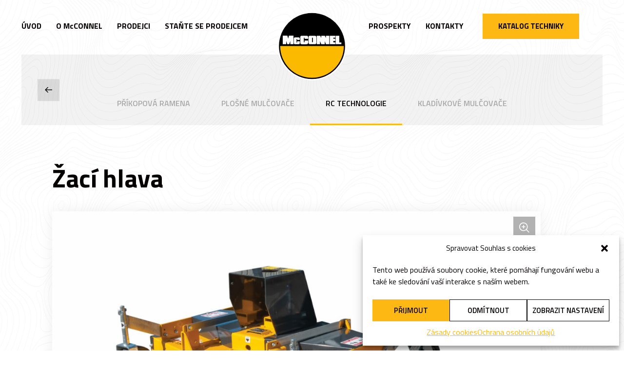

--- FILE ---
content_type: text/html; charset=UTF-8
request_url: https://www.mcconnel.cz/katalog/zaci-hlava/
body_size: 17149
content:
<!doctype html>
<html lang="cs" class="app" >
<head>
	<meta charset="UTF-8">
	<meta name="viewport" content="width=device-width, initial-scale=1.0">
	<!-- theme color -->
	<meta name="theme-color" content="#050000">
	<!-- title -->
<title>Žací hlava - McConnel</title><!-- description -->
<meta name="description" content="KLÍČOVÉ VLASTNOSTI" />    <!-- author -->
    <meta name="author" content="MRKEV.CZ - Tvorba webových stránek na míru">
<!-- og title -->
<meta property="og:title" content="Žací hlava"/><!-- og description -->
<meta property="og:description" content="KLÍČOVÉ VLASTNOSTI" /><!-- og image -->
<meta property="og:image" content="https://www.mcconnel.cz/wp-content/uploads/2022/04/Robo-Rotary-Turf-Mower-1200x674.jpg"/><!-- og url -->
<meta property="og:url" content="https://www.mcconnel.cz/katalog/zaci-hlava/" /><!-- favicon -->
<link rel="icon" type="image/x-icon" href="https://www.mcconnel.cz/wp-content/uploads/2022/03/favicon_mcconnel_v2.png?v=5.5.1.68" />
<link rel="apple-touch-icon" href="https://www.mcconnel.cz/wp-content/uploads/2022/03/favicon_mcconnel_v2.png?v=5.5.1.68">	<!-- wp header files -->
	<meta name='robots' content='max-image-preview:large' />
<link rel="alternate" title="oEmbed (JSON)" type="application/json+oembed" href="https://www.mcconnel.cz/wp-json/oembed/1.0/embed?url=https%3A%2F%2Fwww.mcconnel.cz%2Fkatalog%2Fzaci-hlava%2F" />
<link rel="alternate" title="oEmbed (XML)" type="text/xml+oembed" href="https://www.mcconnel.cz/wp-json/oembed/1.0/embed?url=https%3A%2F%2Fwww.mcconnel.cz%2Fkatalog%2Fzaci-hlava%2F&#038;format=xml" />
<style id='wp-img-auto-sizes-contain-inline-css' type='text/css'>
img:is([sizes=auto i],[sizes^="auto," i]){contain-intrinsic-size:3000px 1500px}
/*# sourceURL=wp-img-auto-sizes-contain-inline-css */
</style>
<style id='wp-emoji-styles-inline-css' type='text/css'>

	img.wp-smiley, img.emoji {
		display: inline !important;
		border: none !important;
		box-shadow: none !important;
		height: 1em !important;
		width: 1em !important;
		margin: 0 0.07em !important;
		vertical-align: -0.1em !important;
		background: none !important;
		padding: 0 !important;
	}
/*# sourceURL=wp-emoji-styles-inline-css */
</style>
<link rel='stylesheet' id='cmplz-general-css' href='https://www.mcconnel.cz/wp-content/plugins/complianz-gdpr/assets/css/cookieblocker.min.css?ver=1766600263' type='text/css' media='all' />
<link rel='stylesheet' id='style_pages-css' href='https://www.mcconnel.cz/wp-content/themes/orion-mcc/src/css/style.min.css?ver=5.5.1.68' type='text/css' media='all' />
<link rel='stylesheet' id='style_slider-css' href='https://www.mcconnel.cz/wp-content/themes/orion-mcc/modules/slider/swiper-bundle.min.css?ver=5.5.1.68' type='text/css' media='all' />
<link rel='stylesheet' id='style_animate-css' href='https://www.mcconnel.cz/wp-content/themes/orion-mcc/modules/animate/animate.min.css?ver=5.5.1.68' type='text/css' media='all' />
<script type="text/javascript" src="https://www.mcconnel.cz/wp-includes/js/jquery/jquery.min.js?ver=3.7.1" id="jquery-core-js"></script>
<script type="text/javascript" src="https://www.mcconnel.cz/wp-content/themes/orion-mcc/src/js/scripts_header.min.js?ver=5.5.1.68" id="scripts_header-js"></script>
<script type="text/javascript" src="https://www.mcconnel.cz/wp-content/themes/orion-mcc/modules/slider/swiper-bundle.min.js?ver=5.5.1.68" id="scripts_slider-js"></script>
<script type="text/javascript" src="https://www.mcconnel.cz/wp-content/themes/orion-mcc/modules/wow/wow.min.js?ver=5.5.1.68" id="scripts_scroll-js"></script>
<link rel="https://api.w.org/" href="https://www.mcconnel.cz/wp-json/" /><link rel="alternate" title="JSON" type="application/json" href="https://www.mcconnel.cz/wp-json/wp/v2/katalog_techniky/3233" />			<style>.cmplz-hidden {
					display: none !important;
				}</style>	<!-- custom styles -->
<style>
	@media only screen and (max-width:1200px) {
		#desktop-menu {display:none;}
		header .desktop-btn {display:none !important;}
		header {background: var(--dark-color)}
		header.scroll {background: var(--dark-color)}
		header .menu-content .logo {top: 1rem;}
		header.scroll .menu-content .logo {top: 1rem;}
		header .menu-content .logo svg {transform: scale(0.7);transform-origin: top center;}
		.header-top-padding{padding-top: 90px;}
		.wrap__header.subpage .wrap-fluid{padding: 0;}
		.wrap__header.subpage .header h1{
			padding: 7rem 0 2rem;
			text-align: left;
			font-size: 2.4rem;
		}
	}
	@media only screen and (min-width:1200px) {
		.burger-wrapper {display:none;}
		header .mobile-menu-catalog-btn {display:none !important;}
		#mobile-menu {display:none;}
		#menu-overlay {display:none;}
		html.hidden-scrollbar {overflow-y: auto; touch-action: auto;}
	}
	.wrap__header.subpage .header {
		background-image: url(https://www.mcconnel.cz/wp-content/uploads/2022/02/mcc-default-bg_v1-min.jpg);
	}
</style>
<!-- end custom styles --></head>
<body data-cmplz=1 id="top" class="wp-singular katalog_techniky-template-default single single-katalog_techniky postid-3233 wp-theme-orion-mcc">
<div class="footpad">
<header class="no-scroll"> 
    <div class="menu-content wrap-bigger">
        <div class="left">
                <div class="mobile-menu-catalog-btn">
        <a href="https://www.mcconnel.cz/katalog/">
            <svg width="32" height="20" fill="none" xmlns="http://www.w3.org/2000/svg"><path d="M20 12h-8v8h8v-8ZM8 0H0v8h8V0ZM8 12H0v8h8v-8ZM32 0h-8v8h8V0ZM20 0h-8v8h8V0ZM32 12h-8v8h8v-8Z" fill="#fff"/></svg>
            <span>Katalog</span>
        </a>
    </div>
<div id="desktop-menu">
    <div class="desktop-menu-items">
        <ul id="menu-hlavni-menu-cz" class="menu-items"><li id="menu-item-2242" class="menu-item menu-item-type-post_type menu-item-object-page menu-item-home menu-item-2242"><div class="itemUrl"><a href="https://www.mcconnel.cz/">ÚVOD</a></div></li>
<li id="menu-item-2901" class="menu-item menu-item-type-post_type menu-item-object-page menu-item-has-children menu-item-2901"><div class="itemUrl"><a href="https://www.mcconnel.cz/o-znacce-mcconnel/">O McCONNEL</a><span class="arrow"><svg width="9" height="9" fill="none" xmlns="http://www.w3.org/2000/svg"><path d="M7.93874 1.71948 4.5 5.15822 1.06126 1.71948 0 2.78071l4.5 4.5 4.5-4.5-1.06126-1.06123Z" fill="#000"/></svg></span></div>
<ul class="sub-menu">
	<li id="menu-item-2984" class="menu-item menu-item-type-post_type menu-item-object-page menu-item-2984"><div class="itemUrl"><a href="https://www.mcconnel.cz/o-znacce-mcconnel/historie-spolecnosti/">HISTORIE SPOLEČNOSTI</a></div></li>
	<li id="menu-item-2973" class="menu-item menu-item-type-post_type menu-item-object-page menu-item-2973"><div class="itemUrl"><a href="https://www.mcconnel.cz/o-znacce-mcconnel/tovarna/">TOVÁRNA</a></div></li>
	<li id="menu-item-2972" class="menu-item menu-item-type-post_type menu-item-object-page menu-item-2972"><div class="itemUrl"><a href="https://www.mcconnel.cz/o-znacce-mcconnel/oceneni/">OCENĚNÍ</a></div></li>
</ul>
</li>
<li id="menu-item-2902" class="menu-item menu-item-type-post_type menu-item-object-page menu-item-has-children menu-item-2902"><div class="itemUrl"><a href="https://www.mcconnel.cz/obchodni-zastoupeni/">PRODEJCI</a><span class="arrow"><svg width="9" height="9" fill="none" xmlns="http://www.w3.org/2000/svg"><path d="M7.93874 1.71948 4.5 5.15822 1.06126 1.71948 0 2.78071l4.5 4.5 4.5-4.5-1.06126-1.06123Z" fill="#000"/></svg></span></div>
<ul class="sub-menu">
	<li id="menu-item-3769" class="menu-item menu-item-type-post_type menu-item-object-page menu-item-3769"><div class="itemUrl"><a href="https://www.mcconnel.cz/obchodni-zastoupeni/">Obchodní zastoupení</a></div></li>
	<li id="menu-item-3767" class="menu-item menu-item-type-post_type menu-item-object-page menu-item-3767"><div class="itemUrl"><a href="https://www.mcconnel.cz/stante-se-prodejcem/">Staňte se prodejcem</a></div></li>
</ul>
</li>
<li id="menu-item-3762" class="menu-item menu-item-type-post_type menu-item-object-page menu-item-3762"><div class="itemUrl"><a href="https://www.mcconnel.cz/stante-se-prodejcem/">STAŇTE SE PRODEJCEM</a></div></li>
<li id="menu-item-2903" class="menu-item menu-item-type-post_type menu-item-object-page menu-item-2903"><div class="itemUrl"><a href="https://www.mcconnel.cz/prospekty-ke-stazeni/">PROSPEKTY</a></div></li>
<li id="menu-item-712" class="menu-item menu-item-type-post_type menu-item-object-page menu-item-712"><div class="itemUrl"><a href="https://www.mcconnel.cz/kontakty/">KONTAKTY</a></div></li>
</ul>    </div>
</div>        </div>
        <div class="center">
            <a class="logo" href="https://www.mcconnel.cz/" rel="home">
                <img width="141" height="141" src="https://www.mcconnel.cz/wp-content/uploads/2022/02/logo_mcc_header.svg" class="attachment-full size-full" alt="" decoding="async" />            </a>
        </div>
        <div class="right">
            <div id="desktop-menu">
    <div class="desktop-menu-items">
        <ul id="menu-hlavni-menu-cz-1" class="menu-items"><li class="menu-item menu-item-type-post_type menu-item-object-page menu-item-home menu-item-2242"><div class="itemUrl"><a href="https://www.mcconnel.cz/">ÚVOD</a></div></li>
<li class="menu-item menu-item-type-post_type menu-item-object-page menu-item-has-children menu-item-2901"><div class="itemUrl"><a href="https://www.mcconnel.cz/o-znacce-mcconnel/">O McCONNEL</a><span class="arrow"><svg width="9" height="9" fill="none" xmlns="http://www.w3.org/2000/svg"><path d="M7.93874 1.71948 4.5 5.15822 1.06126 1.71948 0 2.78071l4.5 4.5 4.5-4.5-1.06126-1.06123Z" fill="#000"/></svg></span></div>
<ul class="sub-menu">
	<li class="menu-item menu-item-type-post_type menu-item-object-page menu-item-2984"><div class="itemUrl"><a href="https://www.mcconnel.cz/o-znacce-mcconnel/historie-spolecnosti/">HISTORIE SPOLEČNOSTI</a></div></li>
	<li class="menu-item menu-item-type-post_type menu-item-object-page menu-item-2973"><div class="itemUrl"><a href="https://www.mcconnel.cz/o-znacce-mcconnel/tovarna/">TOVÁRNA</a></div></li>
	<li class="menu-item menu-item-type-post_type menu-item-object-page menu-item-2972"><div class="itemUrl"><a href="https://www.mcconnel.cz/o-znacce-mcconnel/oceneni/">OCENĚNÍ</a></div></li>
</ul>
</li>
<li class="menu-item menu-item-type-post_type menu-item-object-page menu-item-has-children menu-item-2902"><div class="itemUrl"><a href="https://www.mcconnel.cz/obchodni-zastoupeni/">PRODEJCI</a><span class="arrow"><svg width="9" height="9" fill="none" xmlns="http://www.w3.org/2000/svg"><path d="M7.93874 1.71948 4.5 5.15822 1.06126 1.71948 0 2.78071l4.5 4.5 4.5-4.5-1.06126-1.06123Z" fill="#000"/></svg></span></div>
<ul class="sub-menu">
	<li class="menu-item menu-item-type-post_type menu-item-object-page menu-item-3769"><div class="itemUrl"><a href="https://www.mcconnel.cz/obchodni-zastoupeni/">Obchodní zastoupení</a></div></li>
	<li class="menu-item menu-item-type-post_type menu-item-object-page menu-item-3767"><div class="itemUrl"><a href="https://www.mcconnel.cz/stante-se-prodejcem/">Staňte se prodejcem</a></div></li>
</ul>
</li>
<li class="menu-item menu-item-type-post_type menu-item-object-page menu-item-3762"><div class="itemUrl"><a href="https://www.mcconnel.cz/stante-se-prodejcem/">STAŇTE SE PRODEJCEM</a></div></li>
<li class="menu-item menu-item-type-post_type menu-item-object-page menu-item-2903"><div class="itemUrl"><a href="https://www.mcconnel.cz/prospekty-ke-stazeni/">PROSPEKTY</a></div></li>
<li class="menu-item menu-item-type-post_type menu-item-object-page menu-item-712"><div class="itemUrl"><a href="https://www.mcconnel.cz/kontakty/">KONTAKTY</a></div></li>
</ul>    </div>
</div>    <div class="menu-cta-button desktop-btn">
        <a class="btn btn-primary" href="https://www.mcconnel.cz/katalog/" target="_self">Katalog techniky</a>
    </div>
<a class="burger state--closed visible">
    <span></span>
    <span></span>
    <span></span>
</a>
        </div>
    </div>
</header>
<div class="mobile-menu state--closed">
    <!-- close icon -->
    <div class="mobile-menu-close-icon"></div>
    <!-- scroll wrapper -->
    <div class="mobile-scroll-wrapper">
        <!-- mobile menu items -->
        <div class="mobile-menu-items">
            <!-- logo -->
            <a class="logo" href="https://www.mcconnel.cz/" rel="home">
                <img width="141" height="141" src="https://www.mcconnel.cz/wp-content/uploads/2022/02/logo_mcc_header.svg" class="attachment-full size-full" alt="" decoding="async" />            </a>
            <!-- button -->
                        <!-- menu -->
            <ul id="menu-hlavni-menu-cz-2" class="menu-items"><li class="menu-item menu-item-type-post_type menu-item-object-page menu-item-home menu-item-2242"><div class="itemUrl"><a href="https://www.mcconnel.cz/">ÚVOD</a></div></li>
<li class="menu-item menu-item-type-post_type menu-item-object-page menu-item-has-children menu-item-2901"><div class="itemUrl"><a href="https://www.mcconnel.cz/o-znacce-mcconnel/">O McCONNEL</a><span class="arrow"><svg width="9" height="9" fill="none" xmlns="http://www.w3.org/2000/svg"><path d="M7.93874 1.71948 4.5 5.15822 1.06126 1.71948 0 2.78071l4.5 4.5 4.5-4.5-1.06126-1.06123Z" fill="#000"/></svg></span></div>
<ul class="sub-menu">
	<li class="menu-item menu-item-type-post_type menu-item-object-page menu-item-2984"><div class="itemUrl"><a href="https://www.mcconnel.cz/o-znacce-mcconnel/historie-spolecnosti/">HISTORIE SPOLEČNOSTI</a></div></li>
	<li class="menu-item menu-item-type-post_type menu-item-object-page menu-item-2973"><div class="itemUrl"><a href="https://www.mcconnel.cz/o-znacce-mcconnel/tovarna/">TOVÁRNA</a></div></li>
	<li class="menu-item menu-item-type-post_type menu-item-object-page menu-item-2972"><div class="itemUrl"><a href="https://www.mcconnel.cz/o-znacce-mcconnel/oceneni/">OCENĚNÍ</a></div></li>
</ul>
</li>
<li class="menu-item menu-item-type-post_type menu-item-object-page menu-item-has-children menu-item-2902"><div class="itemUrl"><a href="https://www.mcconnel.cz/obchodni-zastoupeni/">PRODEJCI</a><span class="arrow"><svg width="9" height="9" fill="none" xmlns="http://www.w3.org/2000/svg"><path d="M7.93874 1.71948 4.5 5.15822 1.06126 1.71948 0 2.78071l4.5 4.5 4.5-4.5-1.06126-1.06123Z" fill="#000"/></svg></span></div>
<ul class="sub-menu">
	<li class="menu-item menu-item-type-post_type menu-item-object-page menu-item-3769"><div class="itemUrl"><a href="https://www.mcconnel.cz/obchodni-zastoupeni/">Obchodní zastoupení</a></div></li>
	<li class="menu-item menu-item-type-post_type menu-item-object-page menu-item-3767"><div class="itemUrl"><a href="https://www.mcconnel.cz/stante-se-prodejcem/">Staňte se prodejcem</a></div></li>
</ul>
</li>
<li class="menu-item menu-item-type-post_type menu-item-object-page menu-item-3762"><div class="itemUrl"><a href="https://www.mcconnel.cz/stante-se-prodejcem/">STAŇTE SE PRODEJCEM</a></div></li>
<li class="menu-item menu-item-type-post_type menu-item-object-page menu-item-2903"><div class="itemUrl"><a href="https://www.mcconnel.cz/prospekty-ke-stazeni/">PROSPEKTY</a></div></li>
<li class="menu-item menu-item-type-post_type menu-item-object-page menu-item-712"><div class="itemUrl"><a href="https://www.mcconnel.cz/kontakty/">KONTAKTY</a></div></li>
</ul>            <!-- katalog cats -->
            <ul class="mobile-menu-katalog-cats cat-items">
                                        <li>
                            <a href="https://www.mcconnel.cz/produkty/prikopova-ramena/">
                                <div class="cat-item">
                                    <div class="cat-icon"><svg xmlns="http://www.w3.org/2000/svg" width="105" height="105" viewBox="0 0 105 105" fill="none">
<path d="M52.4988 0C23.5505 0 0 23.5505 0 52.4988C0 81.4447 23.5505 104.998 52.4988 104.998C81.4447 104.998 105 81.4447 105 52.4988C105 23.5481 81.4447 0 52.4988 0ZM52.4988 99.626C26.5119 99.626 5.37158 78.4833 5.37158 52.4964C5.37158 26.5071 26.5119 5.36681 52.4988 5.36681C78.4905 5.36681 99.626 26.5047 99.626 52.4964C99.626 78.4833 78.4881 99.626 52.4988 99.626Z" fill="#050000"></path>
<path d="M93.1332 54.5868C93.1666 53.8638 93.1928 53.1407 93.1928 52.4105C93.1928 51.7519 93.1689 51.0957 93.1379 50.4466C93.4911 48.6712 94.1259 47.0008 94.1259 44.6264C94.1259 42.9011 92.434 45.2802 90.8304 47.9171L79.9559 47.5639C77.9992 46.3875 75.7847 45.106 73.4437 43.8365C74.2073 41.2736 74.866 38.7895 75.4196 36.5606L82.7241 28.7622C85.9169 29.4423 89.3342 29.9864 88.2651 28.9173C86.7784 27.433 84.4422 26.4045 82.5737 25.1111C81.729 24.1852 80.8389 23.2999 79.913 22.4552C78.8511 20.9088 78.1328 19.217 76.3932 17.4797C75.1499 16.2365 75.6797 19.2599 76.4361 22.3239L68.5446 29.7143C66.3206 30.268 63.846 30.9337 61.2926 31.6902C60.0255 29.3492 58.744 27.1276 57.5652 25.1684L57.212 14.2677C59.9157 12.509 62.6409 10.5212 61.1494 10.5212C58.8323 10.5212 56.1716 11.6571 53.7423 11.965C53.3987 11.9554 53.0599 11.9363 52.7138 11.9363C52.2938 11.9363 51.8786 11.9578 51.461 11.9721C49.2943 11.712 47.4687 10.8267 44.6696 10.8267C42.887 10.8267 45.4833 12.6355 48.2204 14.2797L47.8649 25.1469C46.6836 27.1132 45.395 29.3397 44.1207 31.6878C41.5722 30.9313 39.0999 30.268 36.8831 29.7143L28.8245 22.164C29.495 18.9903 30.0272 15.6256 28.9677 16.6827C27.0706 18.5774 25.9275 21.8825 24.0041 23.8034C22.0808 25.7244 19.8472 26.2327 17.5301 28.5522C16.2725 29.805 19.3604 29.2585 22.4507 28.4901L30.0105 36.5606C30.5641 38.7895 31.2275 41.2736 31.9864 43.8365C29.6478 45.106 27.4333 46.3851 25.4765 47.5615L14.4279 47.9195C12.6382 45.1561 10.5645 42.2759 10.5645 43.8007C10.5645 46.4829 12.0917 49.6281 12.0917 52.3461C12.0917 55.0641 10.8699 57.0042 10.8699 60.2806C10.8699 62.025 12.6071 59.5694 14.2227 56.8944L25.4503 57.2595C27.4166 58.4407 29.6406 59.7293 31.9935 61.0036C31.2347 63.5498 30.5713 66.0244 30.0224 68.2389L22.5604 76.1996C19.2888 75.4957 15.6258 74.88 16.7259 75.9801C18.6206 77.8772 21.9233 79.0203 23.8467 80.9436C25.7676 82.8694 26.2783 85.1006 28.593 87.4224C29.8029 88.6299 29.3375 85.8141 28.6145 82.8455L36.864 75.1186C39.088 74.5698 41.5674 73.9159 44.1255 73.1571C45.3974 75.5004 46.6836 77.734 47.8625 79.6956L48.2109 90.4006C45.3736 92.2261 42.2642 94.474 43.8392 94.474C46.4665 94.474 49.5305 93.109 52.2103 93.0494C52.3774 93.0518 52.5444 93.2427 52.7091 93.2427C52.7425 93.2427 52.7735 93.2427 52.8021 93.2427C55.303 93.2427 57.2144 94.2592 60.3166 94.2592C62.0085 94.2592 59.7582 92.4552 57.1929 90.885L57.5557 79.6526C58.7345 77.6911 60.0112 75.4766 61.2807 73.1404C63.8436 73.8968 66.3277 74.5626 68.5565 75.1139L76.2572 82.3229C75.5437 85.6089 74.9161 89.3243 76.0233 88.2195C77.584 86.6588 78.6435 84.1508 80.0371 82.2346C80.8055 81.5354 81.5381 80.8004 82.2468 80.044C83.86 78.8842 85.6354 78.1803 87.4633 76.3452C88.6612 75.1473 85.9026 75.5935 82.9603 76.3046L75.4053 68.2317C74.8516 66.0173 74.193 63.5474 73.4342 60.9988C75.7823 59.7246 78.0111 58.4383 79.9774 57.2547L90.5154 56.9087C92.3147 59.6959 94.4265 62.6382 94.4313 61.1015C94.4337 59.0707 93.5579 56.7655 93.1332 54.5868ZM52.7186 64.1535C46.2302 64.1535 40.9684 58.8941 40.9684 52.4057C40.9684 45.915 46.2302 40.6556 52.7186 40.6556C59.2046 40.6556 64.4664 45.915 64.4664 52.4057C64.464 58.8941 59.2022 64.1535 52.7186 64.1535Z" fill="#050000"></path>
</svg></div>
                                    <h3 class="cat-name">Příkopová ramena</h3>
                                </div>
                            </a>
                        </li>
                                            <li>
                            <a href="https://www.mcconnel.cz/produkty/plosne-mulcovace/">
                                <div class="cat-item">
                                    <div class="cat-icon"><svg xmlns="http://www.w3.org/2000/svg" width="105" height="105" viewBox="0 0 105 105" fill="none">
<path d="M52.5 0C23.551 0 0 23.551 0 52.5C0 81.4466 23.551 105 52.5 105C81.449 105 105 81.4466 105 52.5C105 23.551 81.449 0 52.5 0ZM52.5 99.6283C26.5125 99.6283 5.3717 78.4851 5.3717 52.5C5.3717 26.5125 26.5125 5.3717 52.5 5.3717C78.4899 5.3717 99.6283 26.5125 99.6283 52.5C99.6283 78.4851 78.4899 99.6283 52.5 99.6283Z" fill="black"></path>
<path d="M51.0819 50.9226C39.1381 45.3886 25.9582 41.4917 13.3821 39.0767C13.0671 40.0527 12.7879 41.0454 12.5469 42.0572C21.5816 44.3147 30.8026 47.4027 39.3553 51.4285C56.0837 59.146 70.2563 70.3619 76.3439 82.4011C76.9023 83.4678 77.3891 84.5393 77.8068 85.6155C81.1453 83.1719 84.1163 80.2414 86.5981 76.9315C78.6253 66.7776 65.801 57.6139 51.0819 50.9226Z" fill="black"></path>
<path d="M33.3726 51.2973C26.5356 48.3143 19.3026 45.9303 12.1125 44.0737C11.8714 45.3385 11.6901 46.6176 11.5684 47.9182C14.9832 49.0708 18.3623 50.357 21.6484 51.8079C36.6801 58.2893 49.7502 67.8825 55.6827 78.2202C58.6895 83.2387 59.9543 88.4267 59.4507 93.1922C64.7676 92.3904 69.7622 90.5768 74.2271 87.9685C73.5184 85.501 72.4564 83.0168 71.0127 80.5755C64.4907 69.0661 50.101 58.442 33.3726 51.2973Z" fill="black"></path>
<path d="M12.1992 60.1651C14.5164 71.6865 21.5729 81.492 31.2424 87.4603C32.1039 83.0647 30.6506 77.8457 26.8873 72.8725C23.5893 68.3122 18.4062 63.9594 12.1992 60.1651Z" fill="black"></path>
<path d="M15.4142 52.1445C14.0898 51.5932 12.7535 51.0802 11.4004 50.5814C11.3885 51.0157 11.3789 51.4501 11.3789 51.8892C11.3789 53.3878 11.46 54.8626 11.6152 56.3135C21.3682 61.3582 29.6394 67.811 34.0279 74.6551C37.6981 80.1198 38.8316 85.5345 37.3831 90.2834C42.2513 92.2688 47.5753 93.0706 53.1594 93.0706C53.2071 93.0706 53.2572 93.0706 53.3049 93.0706C54.3693 88.2979 53.0305 82.3415 49.3603 76.7121C43.2225 66.9018 30.1954 58.1462 15.4142 52.1445Z" fill="black"></path>
<path d="M56.4326 42.0884C43.4556 37.8741 29.0276 35.6333 15.3991 34.3995C14.9051 35.4328 14.4588 36.4876 14.0508 37.5662C23.1715 39.0243 32.3757 41.1339 41.1718 44.05C60.9118 50.424 78.5876 60.7163 88.9253 73.1231C91.4048 68.8443 93.1516 64.0859 93.9725 59.0173C83.4725 51.9393 70.4883 46.539 56.4326 42.0884Z" fill="black"></path>
</svg></div>
                                    <h3 class="cat-name">Plošné mulčovače</h3>
                                </div>
                            </a>
                        </li>
                                            <li>
                            <a href="https://www.mcconnel.cz/produkty/rc-technologie/">
                                <div class="cat-item">
                                    <div class="cat-icon"><svg xmlns="http://www.w3.org/2000/svg" width="105" height="105" viewBox="0 0 105 105" fill="none">
<path d="M52.5 0C23.551 0 0 23.551 0 52.5C0 81.4466 23.551 105 52.5 105C81.4466 105 105 81.4466 105 52.5C105 23.551 81.4466 0 52.5 0ZM52.5 99.6283C26.5125 99.6283 5.3717 78.4851 5.3717 52.5C5.3717 26.5125 26.5125 5.36932 52.5 5.36932C78.4899 5.36932 99.6283 26.5125 99.6283 52.5C99.6283 78.4851 78.4899 99.6283 52.5 99.6283Z" fill="#050000"></path>
<path d="M52.7857 65.4676C59.9171 65.4676 65.6983 59.6864 65.6983 52.555C65.6983 45.4235 59.9171 39.6423 52.7857 39.6423C45.6542 39.6423 39.873 45.4235 39.873 52.555C39.873 59.6864 45.6542 65.4676 52.7857 65.4676Z" fill="#050000"></path>
<path d="M82.0953 52.5H72.3685C72.3685 62.0455 66.164 69.6007 57.2891 71.7747L59.6086 81.1841C72.8434 77.9386 82.0953 66.8182 82.0953 52.5Z" fill="#050000"></path>
<path d="M86.276 52.5C86.276 69.2045 75.7665 81.5373 60.7109 85.2695L62.873 93.9631C81.9496 89.2381 95.2726 71.5909 95.2726 52.5H86.276Z" fill="#050000"></path>
<path d="M37.7871 27.1186L42.6696 35.5305C45.6884 33.7789 49.1128 32.8506 52.573 32.8506C57.9471 32.8506 62.9823 34.9817 66.748 38.85L73.7162 32.0679C68.1035 26.3025 60.596 23.1262 52.573 23.1262C47.4018 23.1262 42.2902 24.5055 37.7871 27.1186Z" fill="#050000"></path>
<path d="M52.5747 18.9046C61.7455 18.9046 70.3197 22.5295 76.7247 29.1087L83.1655 22.8373C75.0591 14.5041 64.1916 9.9104 52.5747 9.9104C45.0672 9.9104 37.6743 11.8959 31.1953 15.6544L35.7055 23.4315C40.8171 20.4724 46.6518 18.9046 52.5747 18.9046Z" fill="#050000"></path>
<path d="M32.7791 52.6457C32.7791 50.8344 33.0416 48.9993 33.5618 47.1833L24.2145 44.5034C23.4437 47.1881 23.0547 49.9252 23.0547 52.6457C23.0547 63.0598 28.6579 72.8128 37.6736 78.1034L42.5942 69.7153C36.54 66.1644 32.7791 59.6234 32.7791 52.6457Z" fill="#050000"></path>
<path d="M18.8668 52.6146C18.8668 49.4908 19.3035 46.3814 20.1626 43.365L11.5168 40.8999C10.4286 44.7181 9.875 48.658 9.875 52.6146C9.875 67.7369 18.0053 81.8762 31.0969 89.5101L35.6239 81.7425C25.2909 75.7169 18.8668 64.5535 18.8668 52.6146Z" fill="#050000"></path>
</svg></div>
                                    <h3 class="cat-name">RC technologie</h3>
                                </div>
                            </a>
                        </li>
                                            <li>
                            <a href="https://www.mcconnel.cz/produkty/kladivkove-mulcovace/">
                                <div class="cat-item">
                                    <div class="cat-icon"><svg xmlns="http://www.w3.org/2000/svg" width="105" height="105" viewBox="0 0 105 105" fill="none">
<path d="M52.5 0C23.551 0 0 23.551 0 52.5C0 81.4466 23.551 105 52.5 105C81.4466 105 105 81.4466 105 52.5C105 23.551 81.4466 0 52.5 0ZM52.5 99.6283C26.5125 99.6283 5.3717 78.4851 5.3717 52.5C5.3717 26.5101 26.5125 5.37172 52.5 5.37172C78.4899 5.37172 99.6283 26.5101 99.6283 52.5C99.6283 78.4851 78.4899 99.6283 52.5 99.6283Z" fill="#050000"></path>
<path d="M87.0024 57.5496C87.5059 54.13 87.4844 50.7032 86.9857 47.3718L93.4527 43.3436C92.3765 38.5088 90.4674 33.9843 87.8806 29.937L80.4637 31.6767C78.4568 28.9777 76.0418 26.546 73.2641 24.4889L74.9846 17.0745C70.9302 14.4925 66.4033 12.5953 61.5661 11.531L57.5499 18.0028C54.1302 17.4993 50.7058 17.5208 47.3768 18.0195L43.3439 11.5525C38.5091 12.6264 33.9845 14.5378 29.9397 17.1246L31.6793 24.5415C28.9756 26.5484 26.5462 28.9658 24.4892 31.7411L17.07 30.0206C14.4951 34.0726 12.5956 38.6019 11.5312 43.4391L18.0007 47.4553C17.4972 50.8726 17.5186 54.2994 18.0174 57.6308L11.5527 61.6614C12.6266 66.4937 14.5381 71.0206 17.1225 75.0655L24.5393 73.3259C26.5462 76.0249 28.9612 78.4566 31.739 80.5136L30.0184 87.928C34.0728 90.5101 38.6022 92.4073 43.4369 93.4716L47.4532 87.0021C50.8704 87.5033 54.2973 87.4842 57.6286 86.9855L61.6592 93.4501C66.4916 92.3762 71.0185 90.4648 75.0634 87.8803L73.3237 80.4611C76.0275 78.4542 78.4544 76.0368 80.5115 73.2615L87.9307 74.9844C90.5079 70.93 92.4051 66.4007 93.4694 61.5635L87.0024 57.5496ZM47.7276 80.4563C45.3412 80.1032 43.7137 79.6641 41.8405 78.8909C32.3809 74.982 25.9735 66.8183 24.4415 57.2728H39.268C40.5995 62.0456 42.9549 64.0072 47.7276 65.5082V80.4563ZM47.7276 39.4897C42.9549 41.0026 40.5542 42.9546 39.2369 47.7274H24.4295C24.7732 45.341 25.5487 43.5942 26.415 41.4966C30.2356 32.2399 38.1822 26.2453 47.7276 24.5486V39.4897ZM52.5003 57.5115C49.7369 57.5115 47.489 55.2659 47.489 52.5001C47.489 49.7343 49.7345 47.4839 52.5003 47.4839C55.2661 47.4839 57.5165 49.7319 57.5165 52.5001C57.5165 55.2587 55.2637 57.5115 52.5003 57.5115ZM79.2324 63.4678C75.2304 73.1517 66.8185 79.3228 57.2731 80.6592V65.952C59.6594 64.6944 64.2556 62.0456 65.7327 57.2728H80.5544C80.2084 59.6592 80.0891 61.3941 79.2324 63.4678ZM65.7661 47.7274C64.3033 42.9546 59.6594 40.3177 57.2731 39.0482V24.3339C59.6594 24.656 61.5089 25.1213 63.8069 26.0735C73.2951 29.9895 79.0653 38.1819 80.5711 47.7274H65.7661Z" fill="#050000"></path>
</svg></div>
                                    <h3 class="cat-name">Kladívkové mulčovače</h3>
                                </div>
                            </a>
                        </li>
                                </ul>
        </div>
    </div>
</div> 
<div class="mobile-menu-overlay state--closed"></div><!-- page header -->
<section class="wrap__header katalog header-top-padding">
	<div class="wrap-fluid">
		<div class="breadcrumb-menu">
			<div class="wrap">
									<ul>
							<li class="cat-item cat-item-60"><a href="https://www.mcconnel.cz/produkty/prikopova-ramena/">Příkopová ramena</a>
<ul class='children'>
	<li class="cat-item cat-item-68"><a href="https://www.mcconnel.cz/produkty/prikopova-ramena/moznosti-konstrukce/">Možnosti konfigurace</a>
</li>
	<li class="cat-item cat-item-64"><a href="https://www.mcconnel.cz/produkty/prikopova-ramena/prikopova-ramena-adaptery/">Adaptéry</a>
</li>
	<li class="cat-item cat-item-63"><a href="https://www.mcconnel.cz/produkty/prikopova-ramena/prikopova-ramena-ovladani/">Ovládání</a>
</li>
</ul>
</li>
	<li class="cat-item cat-item-61"><a href="https://www.mcconnel.cz/produkty/plosne-mulcovace/">Plošné mulčovače</a>
<ul class='children'>
	<li class="cat-item cat-item-66"><a href="https://www.mcconnel.cz/produkty/plosne-mulcovace/plosne-mulcovace-prislusenstvi/">Příslušenství</a>
</li>
</ul>
</li>
	<li class="cat-item cat-item-59 current-cat-parent current-cat-ancestor"><a href="https://www.mcconnel.cz/produkty/rc-technologie/">RC technologie</a>
<ul class='children'>
	<li class="cat-item cat-item-67 current-cat"><a aria-current="page" href="https://www.mcconnel.cz/produkty/rc-technologie/rc-technologie-adaptery/">Adaptéry</a>
</li>
</ul>
</li>
	<li class="cat-item cat-item-62"><a href="https://www.mcconnel.cz/produkty/kladivkove-mulcovace/">Kladívkové mulčovače</a>
</li>
					</ul>
							</div>
			<a href="https://www.mcconnel.cz/produkty/rc-technologie/rc-technologie-adaptery/" class="back-to-product-category top-btn"><svg width="15" height="12" fill="none" xmlns="http://www.w3.org/2000/svg"><path d="m6.162 0 1 .975L2.71 5.31H15v1.378H2.71l4.453 4.336-1 .975L0 6l6.162-6Z" fill="#E60000"/></svg></a>
		</div>
	</div>
</section>
<!-- main page wrapper -->
<main class="page-wrapper">
	<div class="wrap">
		<!-- product detail -->
		<section class="wrap__katalog product-detail mbtitle with-media">
			<div class="columns col1">
				<!-- wp editor -->
				<div class="col main">
					<!-- title -->
					<div class="title">
						<h1>Žací hlava</h1>
					</div>
					<!-- cover media -->
					<div class="cover-media">
						
<div class="cover-slider">
        <div class="swiper swiper-slider-product">
                    <div class="swiper-wrapper">
                                    <a data-fslightbox="product-gallery-slider-lightbox" href="https://www.mcconnel.cz/wp-content/uploads/2022/04/Robo-Rotary-Turf-Mower.jpg" class="swiper-slide" style="background-image: url(https://www.mcconnel.cz/wp-content/uploads/2022/04/Robo-Rotary-Turf-Mower-1200x674.jpg)">
                        <div class="open-lightbox">
                            <svg width="21" height="21" fill="none" xmlns="http://www.w3.org/2000/svg"><path d="m21 19.845-5.455-5.47c3.085-3.727 2.573-9.256-1.144-12.35A8.73 8.73 0 0 0 8.817.006C3.985-.145.152 3.664.004 8.51c-.147 4.846 3.446 8.894 8.278 9.043.178.005.357.005.535 0a8.657 8.657 0 0 0 5.577-2.023L19.85 21 21 19.845Zm-12.183-3.93c-3.933.004-7.124-3.189-7.129-7.133-.004-3.943 3.18-7.144 7.113-7.148 3.932-.005 7.124 3.188 7.128 7.132v.016c-.009 3.936-3.188 7.124-7.112 7.133Zm.817-7.951h2.76V9.6h-2.76v2.768H8V9.601H5.232V7.964H8V5.188h1.634v2.776Z" fill="#fff"/></svg>
                        </div>
                    </a>
                            </div>
            </div>
            <!-- Initialize Swiper -->
    <script>
        const swiper_slider_product_thumbnails = new Swiper(".swiper-slider-product-thumbnails", {
            freeMode: true,
            watchSlidesProgress: true,
            centerInsufficientSlides: true,
            breakpoints: {
                // when window width is >= 320px
                1: {
                slidesPerView: 3,
                spaceBetween: 2,
                zoom : true, watchOverflow: true,
                },
                640: {
                    slidesPerView: 4,
                    spaceBetween: 10,
            }
        }
        });
        const swiper_slider_product = new Swiper(".swiper-slider-product", {
            effect: "fade",
            autoplay: {
                delay: 5000,
            },
            thumbs: {
                swiper: swiper_slider_product_thumbnails,
            },
        });
    </script>
</div>
					</div>
					<!-- wp editor -->
					<div class="content wp-editor"><h2>KLÍČOVÉ VLASTNOSTI</h2>
<div class="boxlist col1"><ul>
<li>Pracovní záběr 1,5 m</li>
<li>Tři rotory a šest žacích nožů</li>
<li>Zadní výhoz nečistot</li>
<li>Robustní ocelová konstrukce</li>
<li>Otáčky rotoru 2200 ot/min</li>
<li>Hmotnost 210 kg</li>
</ul></div>
<div class="youtube-video"><iframe data-placeholder-image="https://www.mcconnel.cz/wp-content/uploads/complianz/placeholders/youtubez_T4acdDUOQ-maxresdefault.webp" data-category="marketing" data-service="youtube" class="cmplz-placeholder-element cmplz-iframe cmplz-iframe-styles cmplz-video " data-cmplz-target="src" data-src-cmplz="https://www.youtube.com/embed/z_T4acdDUOQ"  src="about:blank"  width="100%" frameborder="0" allow="accelerometer; autoplay; clipboard-write; encrypted-media; gyroscope; picture-in-picture" allowfullscreen></iframe></div>
</div>
					<!-- back to category -->
					<div class="back-to-product-category footer-btn">
						<a href="https://www.mcconnel.cz/produkty/rc-technologie/rc-technologie-adaptery/">
														<div class="text-button-wrapper"><svg width="35" height="12" fill="none" xmlns="http://www.w3.org/2000/svg"><path d="m6.162 0 1.001.975L2.71 5.31H35v1.378H2.71l4.453 4.336-1 .975L0 6l6.162-6Z" fill="#000"/></svg>Všechny <span>Adaptéry</span></div>
						</a>
					</div>
				</div>
							</div>
		</section>
	</div>
</main>
	</div>
	<!-- FOOTER -->
			<a id="btn-elevator"><svg xmlns="http://www.w3.org/2000/svg" width="17" height="11" viewBox="0 0 17 11" fill="none"><path d="M1.7 11L0 9.1 8.5 0 17 9.1 15.3 11 8.5 3.7 1.7 11Z" fill="black"/></svg></a>
	<!-- footer -->
	<footer>
		<section class="wrap__block switcher">
						<div class="wrap">
				<div class="section-header">
					<h2>Potřebujete poradit nebo pomoci s výběrem?</h2>
				</div>
				<div class="columns items">
										<div class="col">
													<a class="item" href="http://www.mcconnel.cz/kontakty/" target="_self">
							<div class="icon"><img width="40" height="40" src="https://www.mcconnel.cz/wp-content/uploads/2022/02/icon_kontaktujte-nas.svg" class="attachment-full size-full" alt="" decoding="async" loading="lazy" /></div>
							<h4>Kontaktujte nás</h4>
							</a>
											</div>
										<div class="col">
													<a class="item" href="http://www.mcconnel.cz/obchodni-zastoupeni/" target="_self">
							<div class="icon"><img width="48" height="40" src="https://www.mcconnel.cz/wp-content/uploads/2022/02/icon_obchodni-zastoupeni.svg" class="attachment-full size-full" alt="" decoding="async" loading="lazy" /></div>
							<h4>Obchodní zastoupení</h4>
							</a>
											</div>
										<div class="col">
													<a class="item" href="/katalog" target="_self">
							<div class="icon"><img width="36" height="32" src="https://www.mcconnel.cz/wp-content/uploads/2022/02/icon_katalog-produktu.svg" class="attachment-full size-full" alt="" decoding="async" loading="lazy" /></div>
							<h4>Katalog produktů</h4>
							</a>
											</div>
									</div>
			</div>
					</section>
		<section class="wrap__footer">
						<div class="wrap">
				<div class="logo">
					<svg xmlns="http://www.w3.org/2000/svg" width="142" height="142" viewBox="0 0 142 142" fill="none">
<path d="M71.0004 139.27C108.705 139.27 139.27 108.704 139.27 71C139.27 33.2956 108.705 2.7301 71.0004 2.7301C33.2959 2.7301 2.73047 33.2956 2.73047 71C2.73047 108.704 33.2959 139.27 71.0004 139.27Z" fill="black"></path>
<path fill-rule="evenodd" clip-rule="evenodd" d="M136.76 71C136.76 107.318 107.319 136.76 71.0007 136.76C34.6825 136.76 5.24121 107.318 5.24121 71H136.76Z" fill="#FBBA00"></path>
<path fill-rule="evenodd" clip-rule="evenodd" d="M39.0788 56.9335C39.0788 56.5718 39.3459 56.3114 39.6958 56.3098C40.061 56.3098 40.3213 56.5752 40.3213 56.9521V58.3772H45.8458V55.1518C45.8187 54.5719 45.4671 54.0817 45.0073 53.6963C44.5458 53.3092 44.0065 53.1638 43.4233 53.1638H35.9159C35.7147 53.1638 35.5119 53.1976 35.3175 53.2398C34.2947 53.4714 33.5661 54.3589 33.5645 55.6183V65.2727C33.5797 66.3055 34.5669 67.2978 35.7063 67.3012L43.709 67.3029C44.1418 67.3029 44.5204 67.1508 44.867 66.9073C45.5668 66.4154 45.8306 65.7071 45.8475 64.8872V61.2172H40.323L40.3213 63.4977C40.3196 63.8205 40.0322 64.0961 39.7076 64.1012C39.3881 64.1062 39.0805 63.8239 39.0788 63.5061V56.9335Z" fill="white"></path>
<path fill-rule="evenodd" clip-rule="evenodd" d="M77.4337 67.3265C78.7607 67.2691 80.0066 65.9234 80.0066 64.5913C80.0066 62.5746 80.0066 60.5579 80.0066 58.5394C80.0066 56.5802 79.9813 54.6226 80.0151 52.6633C80.0421 51.1791 78.7776 49.7574 77.099 49.754L66.7144 49.7557C65.7238 49.7591 64.936 50.2071 64.3511 51.0033C63.9386 51.5611 63.7933 52.2018 63.7933 52.8814C63.7916 56.401 63.7916 59.9222 63.7933 63.4418C63.7933 63.856 63.8085 64.2718 63.8355 64.686C63.893 65.5262 64.297 66.1804 64.936 66.7078C65.5277 67.1947 66.2275 67.3215 66.9629 67.3232H77.4337V67.3265ZM72.7562 62.4816C72.7562 62.9161 72.5685 63.1713 72.1611 63.2948C71.8011 63.4046 71.4038 63.2694 71.206 62.9448C71.135 62.8299 71.0978 62.676 71.0978 62.5408C71.0894 61.1833 71.0927 59.8276 71.0927 58.4701C71.0927 57.1431 71.091 55.8161 71.0927 54.4891C71.0927 53.9633 71.4241 53.6269 71.9312 53.632C72.4079 53.6371 72.7562 53.9954 72.7562 54.4874C72.7562 57.1516 72.7562 59.8157 72.7562 62.4816Z" fill="white"></path>
<path fill-rule="evenodd" clip-rule="evenodd" d="M21.8003 55.7147L20.218 50.0651C20.1369 49.7693 20.0202 49.6983 19.7294 49.6983L10.6719 49.7016V67.286C12.9844 67.286 15.2767 67.286 17.6096 67.286V60.5596L19.77 67.0764C19.8309 67.2708 19.912 67.308 20.0912 67.308L23.4671 67.3046C23.9201 67.3046 23.9218 67.3046 24.0621 66.8684L26.2327 60.4193V67.2843H32.6447V49.705H23.6429C23.5026 49.705 23.3674 49.6695 23.3133 49.8842L21.8003 55.7147Z" fill="white"></path>
<path fill-rule="evenodd" clip-rule="evenodd" d="M46.8311 64.5322C46.8311 64.637 46.8311 64.7452 46.8513 64.85C47.159 66.3884 48.2882 67.3452 49.906 67.3503L59.4809 67.3519C59.7801 67.3519 60.0776 67.3215 60.3768 67.3046C61.834 67.2201 63.0478 65.9455 63.0562 64.3683C63.0647 62.9313 63.0579 59.8783 63.0579 59.7837H55.7568L55.7432 62.573C55.7365 62.7758 55.6046 63.0277 55.4491 63.1596C55.1854 63.3827 54.8355 63.4013 54.5244 63.2289C54.237 63.07 54.09 62.813 54.0916 62.4648L54.0933 54.5787C54.0933 54.0225 54.4331 53.6354 54.9251 53.6303C55.4508 53.6253 55.7568 53.9651 55.7568 54.55V56.2083H63.0393C63.0461 56.1475 63.0681 53.7859 63.0495 52.6516C63.0461 52.3591 62.9852 52.0548 62.8923 51.7759C62.4747 50.53 61.3708 49.7507 60.0573 49.7507L50.1342 49.7524C49.8841 49.7524 49.6322 49.7659 49.382 49.7896C48.0178 49.913 46.8344 51.2062 46.8344 52.5704V64.5322H46.8311Z" fill="white"></path>
<path fill-rule="evenodd" clip-rule="evenodd" d="M107.649 67.2826H119.163V63.5517H115.057V60.6914H119.162V55.789H115.055V53.9954H119.17V49.7743C115.321 49.7743 111.488 49.7743 107.651 49.7743V67.2826H107.649Z" fill="white"></path>
<path fill-rule="evenodd" clip-rule="evenodd" d="M119.936 67.2877H131.725V63.6041H127.455V49.7659H119.936V67.2877Z" fill="white"></path>
<path fill-rule="evenodd" clip-rule="evenodd" d="M99.6378 67.0155C99.7122 67.2184 99.7917 67.2995 100.038 67.2978H106.836V49.7625H99.8001V54.599L99.7038 54.6091L97.7124 50.0499C97.616 49.8285 97.5197 49.7608 97.2745 49.7625H90.254V54.4637L90.1424 54.484L88.1899 50.0178C88.1071 49.8268 88.0006 49.7625 87.7775 49.7642H80.7637V67.2978H87.6693C87.6693 65.1966 87.6693 63.1038 87.6693 61.0228C87.7707 61.0803 87.8028 61.1377 87.8265 61.2003L89.9751 67.0426C90.0545 67.2623 90.1543 67.2995 90.3673 67.2978H97.3219C97.3219 65.1831 97.3219 63.0733 97.3219 60.9738C97.3472 60.9721 97.3726 60.9721 97.3996 60.9704C97.4351 61.0481 97.474 61.1242 97.5028 61.2037L99.6378 67.0155Z" fill="white"></path>
</svg> 
				</div>
				<div class="text-editor"><p style="text-align: center"><strong>Sídlo: TOPAGRI s.r.o. Košťálkova 1527, 266 01 Beroun</strong><br />
<strong>Provozovna: Záluží 157, 267 61 Cerhovice</strong></p>
</div>
				<div class="footer-menu"><div class="menu-paticka-cz-container"><ul id="menu-paticka-cz" class="menu"><li id="menu-item-2906" class="menu-item menu-item-type-post_type menu-item-object-page menu-item-2906"><a href="https://www.mcconnel.cz/kontakty/">Kontakty</a></li>
<li id="menu-item-2905" class="menu-item menu-item-type-post_type menu-item-object-page menu-item-2905"><a href="https://www.mcconnel.cz/obchodni-podminky/">Obchodní podmínky</a></li>
<li id="menu-item-3629" class="menu-item menu-item-type-post_type menu-item-object-page menu-item-privacy-policy menu-item-3629"><a rel="privacy-policy" href="https://www.mcconnel.cz/ochrana-osobnich-udaju/">Ochrana osobních údajů</a></li>
<li id="menu-item-3643" class="menu-item menu-item-type-post_type menu-item-object-page menu-item-3643"><a href="https://www.mcconnel.cz/zasady-cookies/">Zásady cookies</a></li>
</ul></div></div>
				<div class="uk-web">Visit McConnel: <a href="https://www.mcconnel.com">www.mcconnel.com</a></div>
				<div class="developer-logo"><a href="https://mrkev.cz" target="_blank" rel="noopener noreferrer"><svg xmlns="http://www.w3.org/2000/svg" width="97" height="27" viewBox="0 0 97 27" fill="none"><path d="M0 14.5L6.2 9.3 8.4 10.4 8.3 10.8C7.4 12.6 8.2 14.8 10 15.6 10.5 15.9 11 16 11.6 16 13 16 14.3 15.2 14.9 13.9L15.1 13.5 17.3 14.5 17.3 22.6 14.5 17.3 12.2 25.5 10.8 18.9 4.7 27 7 17.2 1.1 20.3 5.9 13.3 0 14.5Z" fill="white"/><path d="M17.3 0L14.1 2.7 15.7 3.5 15.3 4.3 13.3 3.4 12.2 4.3 14.7 5.5 14.4 6.4 11.4 5 10.2 5.9 13.8 7.6 13.4 8.4 9.5 6.6 7.7 8 10.9 9.5 9.9 11.5C9.5 12.5 9.9 13.5 10.8 14 11.7 14.4 12.8 14 13.2 13.1L14.2 11 17.3 12.5 17.3 0Z" fill="white"/><path d="M23.7 5.2H26.8L30.5 12.6 34.3 5.2H37.3V17.2H34.8V9.1L31.4 16H29.6L26.2 9.1V17.2H23.7V5.2Z" fill="white"/><path d="M43.6 8.3C44.1 8 44.7 7.9 45.4 7.8V10.3C45.3 10.3 45.2 10.3 45 10.3 44.2 10.3 43.6 10.6 43.1 11 42.6 11.4 42.4 12 42.4 12.8V17.2H39.7V8H42.4V9.6C42.7 9 43.1 8.6 43.6 8.3Z" fill="white"/><path d="M52.7 17.2L50.5 13.5 49.3 14.7V17.2H46.7V4.4H49.3V11.5L52.7 8H55.7L52.3 11.5 55.9 17.2H52.7V17.2Z" fill="white"/><path d="M64.2 9.2C64.9 10 65.3 11.2 65.3 12.8 65.3 13 65.3 13.3 65.3 13.4H58.6C58.8 14 59.1 14.4 59.5 14.8 59.9 15.1 60.4 15.3 61 15.3 61.5 15.3 61.9 15.2 62.3 15 62.7 14.8 63.1 14.6 63.4 14.3L64.8 15.7C64.3 16.2 63.7 16.6 63.1 16.9 62.4 17.2 61.6 17.3 60.8 17.3 59.8 17.3 59 17.1 58.3 16.7 57.5 16.4 57 15.8 56.6 15.1 56.2 14.4 56 13.6 56 12.6 56 11.7 56.2 10.9 56.6 10.1 57 9.4 57.5 8.9 58.3 8.5 59 8.1 59.8 7.9 60.8 7.9 62.2 7.9 63.4 8.3 64.2 9.2ZM62.8 11.8C62.8 11.2 62.6 10.7 62.2 10.4 61.9 10 61.4 9.8 60.8 9.8 60.2 9.8 59.7 10 59.3 10.4 58.9 10.7 58.7 11.2 58.6 11.8H62.8V11.8Z" fill="white"/><path d="M65.4 8L68.1 8 70.3 14.7 72.5 8H75.1L71.6 17.2H68.9L65.4 8Z" fill="white"/><path d="M77.1 15C77.3 15.3 77.5 15.6 77.5 16 77.5 16.4 77.3 16.7 77.1 17 76.9 17.3 76.5 17.4 76.1 17.4 75.8 17.4 75.4 17.3 75.2 17 74.9 16.7 74.8 16.4 74.8 16 74.8 15.6 74.9 15.3 75.2 15 75.4 14.8 75.8 14.6 76.1 14.6 76.5 14.6 76.9 14.8 77.1 15Z" fill="white"/><path d="M83.3 10.1C82.6 10.1 82.1 10.4 81.7 10.8 81.2 11.3 81 11.9 81 12.6 81 13.4 81.2 14 81.6 14.4 82.1 14.9 82.6 15.1 83.2 15.1 84.2 15.1 84.9 14.8 85.4 14L87.2 15.3C86.8 15.9 86.3 16.4 85.6 16.8 84.9 17.2 84 17.3 83.1 17.3 82.2 17.3 81.3 17.1 80.6 16.7 79.9 16.4 79.4 15.8 79 15.1 78.6 14.4 78.4 13.6 78.4 12.6 78.4 11.7 78.6 10.9 79 10.1 79.4 9.4 79.9 8.9 80.6 8.5 81.4 8.1 82.2 7.9 83.1 7.9 84 7.9 84.8 8 85.5 8.4 86.2 8.7 86.7 9.2 87.1 9.8L85.4 11.1C84.8 10.5 84.1 10.1 83.3 10.1Z" fill="white"/><path d="M88.4 8H96.3V9.6L91.5 15.1H96.4V17.2L88.2 17.2V15.6L93 10.1 88.4 10V8 8Z" fill="white"/></svg></a></div>
			</div>
					</section>
	</footer>
	<!-- end footer -->
	<script type="speculationrules">
{"prefetch":[{"source":"document","where":{"and":[{"href_matches":"/*"},{"not":{"href_matches":["/wp-*.php","/wp-admin/*","/wp-content/uploads/*","/wp-content/*","/wp-content/plugins/*","/wp-content/themes/orion-mcc/*","/*\\?(.+)"]}},{"not":{"selector_matches":"a[rel~=\"nofollow\"]"}},{"not":{"selector_matches":".no-prefetch, .no-prefetch a"}}]},"eagerness":"conservative"}]}
</script>

<!-- Consent Management powered by Complianz | GDPR/CCPA Cookie Consent https://wordpress.org/plugins/complianz-gdpr -->
<div id="cmplz-cookiebanner-container"><div class="cmplz-cookiebanner cmplz-hidden banner-1 bottom-right-view-preferences optin cmplz-bottom-right cmplz-categories-type-view-preferences" aria-modal="true" data-nosnippet="true" role="dialog" aria-live="polite" aria-labelledby="cmplz-header-1-optin" aria-describedby="cmplz-message-1-optin">
	<div class="cmplz-header">
		<div class="cmplz-logo"></div>
		<div class="cmplz-title" id="cmplz-header-1-optin">Spravovat Souhlas s cookies</div>
		<div class="cmplz-close" tabindex="0" role="button" aria-label="Zavřít dialogové okno">
			<svg aria-hidden="true" focusable="false" data-prefix="fas" data-icon="times" class="svg-inline--fa fa-times fa-w-11" role="img" xmlns="http://www.w3.org/2000/svg" viewBox="0 0 352 512"><path fill="currentColor" d="M242.72 256l100.07-100.07c12.28-12.28 12.28-32.19 0-44.48l-22.24-22.24c-12.28-12.28-32.19-12.28-44.48 0L176 189.28 75.93 89.21c-12.28-12.28-32.19-12.28-44.48 0L9.21 111.45c-12.28 12.28-12.28 32.19 0 44.48L109.28 256 9.21 356.07c-12.28 12.28-12.28 32.19 0 44.48l22.24 22.24c12.28 12.28 32.2 12.28 44.48 0L176 322.72l100.07 100.07c12.28 12.28 32.2 12.28 44.48 0l22.24-22.24c12.28-12.28 12.28-32.19 0-44.48L242.72 256z"></path></svg>
		</div>
	</div>

	<div class="cmplz-divider cmplz-divider-header"></div>
	<div class="cmplz-body">
		<div class="cmplz-message" id="cmplz-message-1-optin">Tento web používá soubory cookie, které pomáhají fungování webu a také ke sledování vaší interakce s naším webem.</div>
		<!-- categories start -->
		<div class="cmplz-categories">
			<details class="cmplz-category cmplz-functional" >
				<summary>
						<span class="cmplz-category-header">
							<span class="cmplz-category-title">Funkční</span>
							<span class='cmplz-always-active'>
								<span class="cmplz-banner-checkbox">
									<input type="checkbox"
										   id="cmplz-functional-optin"
										   data-category="cmplz_functional"
										   class="cmplz-consent-checkbox cmplz-functional"
										   size="40"
										   value="1"/>
									<label class="cmplz-label" for="cmplz-functional-optin"><span class="screen-reader-text">Funkční</span></label>
								</span>
								Vždy aktivní							</span>
							<span class="cmplz-icon cmplz-open">
								<svg xmlns="http://www.w3.org/2000/svg" viewBox="0 0 448 512"  height="18" ><path d="M224 416c-8.188 0-16.38-3.125-22.62-9.375l-192-192c-12.5-12.5-12.5-32.75 0-45.25s32.75-12.5 45.25 0L224 338.8l169.4-169.4c12.5-12.5 32.75-12.5 45.25 0s12.5 32.75 0 45.25l-192 192C240.4 412.9 232.2 416 224 416z"/></svg>
							</span>
						</span>
				</summary>
				<div class="cmplz-description">
					<span class="cmplz-description-functional">Technické uložení nebo přístup je nezbytně nutný pro legitimní účel umožnění použití konkrétní služby, kterou si odběratel nebo uživatel výslovně vyžádal, nebo pouze za účelem provedení přenosu sdělení prostřednictvím sítě elektronických komunikací.</span>
				</div>
			</details>

			<details class="cmplz-category cmplz-preferences" >
				<summary>
						<span class="cmplz-category-header">
							<span class="cmplz-category-title">Předvolby</span>
							<span class="cmplz-banner-checkbox">
								<input type="checkbox"
									   id="cmplz-preferences-optin"
									   data-category="cmplz_preferences"
									   class="cmplz-consent-checkbox cmplz-preferences"
									   size="40"
									   value="1"/>
								<label class="cmplz-label" for="cmplz-preferences-optin"><span class="screen-reader-text">Předvolby</span></label>
							</span>
							<span class="cmplz-icon cmplz-open">
								<svg xmlns="http://www.w3.org/2000/svg" viewBox="0 0 448 512"  height="18" ><path d="M224 416c-8.188 0-16.38-3.125-22.62-9.375l-192-192c-12.5-12.5-12.5-32.75 0-45.25s32.75-12.5 45.25 0L224 338.8l169.4-169.4c12.5-12.5 32.75-12.5 45.25 0s12.5 32.75 0 45.25l-192 192C240.4 412.9 232.2 416 224 416z"/></svg>
							</span>
						</span>
				</summary>
				<div class="cmplz-description">
					<span class="cmplz-description-preferences">Technické uložení nebo přístup je nezbytný pro legitimní účel ukládání preferencí, které nejsou požadovány odběratelem nebo uživatelem.</span>
				</div>
			</details>

			<details class="cmplz-category cmplz-statistics" >
				<summary>
						<span class="cmplz-category-header">
							<span class="cmplz-category-title">Statistické</span>
							<span class="cmplz-banner-checkbox">
								<input type="checkbox"
									   id="cmplz-statistics-optin"
									   data-category="cmplz_statistics"
									   class="cmplz-consent-checkbox cmplz-statistics"
									   size="40"
									   value="1"/>
								<label class="cmplz-label" for="cmplz-statistics-optin"><span class="screen-reader-text">Statistické</span></label>
							</span>
							<span class="cmplz-icon cmplz-open">
								<svg xmlns="http://www.w3.org/2000/svg" viewBox="0 0 448 512"  height="18" ><path d="M224 416c-8.188 0-16.38-3.125-22.62-9.375l-192-192c-12.5-12.5-12.5-32.75 0-45.25s32.75-12.5 45.25 0L224 338.8l169.4-169.4c12.5-12.5 32.75-12.5 45.25 0s12.5 32.75 0 45.25l-192 192C240.4 412.9 232.2 416 224 416z"/></svg>
							</span>
						</span>
				</summary>
				<div class="cmplz-description">
					<span class="cmplz-description-statistics">Technické uložení nebo přístup, který se používá výhradně pro statistické účely.</span>
					<span class="cmplz-description-statistics-anonymous">Technické uložení nebo přístup, který se používá výhradně pro anonymní statistické účely. Bez předvolání, dobrovolného plnění ze strany vašeho Poskytovatele internetových služeb nebo dalších záznamů od třetí strany nelze informace, uložené nebo získané pouze pro tento účel, obvykle použít k vaší identifikaci.</span>
				</div>
			</details>
			<details class="cmplz-category cmplz-marketing" >
				<summary>
						<span class="cmplz-category-header">
							<span class="cmplz-category-title">Marketingové</span>
							<span class="cmplz-banner-checkbox">
								<input type="checkbox"
									   id="cmplz-marketing-optin"
									   data-category="cmplz_marketing"
									   class="cmplz-consent-checkbox cmplz-marketing"
									   size="40"
									   value="1"/>
								<label class="cmplz-label" for="cmplz-marketing-optin"><span class="screen-reader-text">Marketingové</span></label>
							</span>
							<span class="cmplz-icon cmplz-open">
								<svg xmlns="http://www.w3.org/2000/svg" viewBox="0 0 448 512"  height="18" ><path d="M224 416c-8.188 0-16.38-3.125-22.62-9.375l-192-192c-12.5-12.5-12.5-32.75 0-45.25s32.75-12.5 45.25 0L224 338.8l169.4-169.4c12.5-12.5 32.75-12.5 45.25 0s12.5 32.75 0 45.25l-192 192C240.4 412.9 232.2 416 224 416z"/></svg>
							</span>
						</span>
				</summary>
				<div class="cmplz-description">
					<span class="cmplz-description-marketing">Technické uložení nebo přístup je nutný k vytvoření uživatelských profilů za účelem zasílání reklamy nebo sledování uživatele na webových stránkách nebo několika webových stránkách pro podobné marketingové účely.</span>
				</div>
			</details>
		</div><!-- categories end -->
			</div>

	<div class="cmplz-links cmplz-information">
		<ul>
			<li><a class="cmplz-link cmplz-manage-options cookie-statement" href="#" data-relative_url="#cmplz-manage-consent-container">Spravovat možnosti</a></li>
			<li><a class="cmplz-link cmplz-manage-third-parties cookie-statement" href="#" data-relative_url="#cmplz-cookies-overview">Spravovat služby</a></li>
			<li><a class="cmplz-link cmplz-manage-vendors tcf cookie-statement" href="#" data-relative_url="#cmplz-tcf-wrapper">Správa {vendor_count} prodejců</a></li>
			<li><a class="cmplz-link cmplz-external cmplz-read-more-purposes tcf" target="_blank" rel="noopener noreferrer nofollow" href="https://cookiedatabase.org/tcf/purposes/" aria-label="Read more about TCF purposes on Cookie Database">Přečtěte si více o těchto účelech</a></li>
		</ul>
			</div>

	<div class="cmplz-divider cmplz-footer"></div>

	<div class="cmplz-buttons">
		<button class="cmplz-btn cmplz-accept">Přijmout</button>
		<button class="cmplz-btn cmplz-deny">Odmítnout</button>
		<button class="cmplz-btn cmplz-view-preferences">Zobrazit nastavení</button>
		<button class="cmplz-btn cmplz-save-preferences">Uložit nastavení</button>
		<a class="cmplz-btn cmplz-manage-options tcf cookie-statement" href="#" data-relative_url="#cmplz-manage-consent-container">Zobrazit nastavení</a>
			</div>

	
	<div class="cmplz-documents cmplz-links">
		<ul>
			<li><a class="cmplz-link cookie-statement" href="#" data-relative_url="">{title}</a></li>
			<li><a class="cmplz-link privacy-statement" href="#" data-relative_url="">{title}</a></li>
			<li><a class="cmplz-link impressum" href="#" data-relative_url="">{title}</a></li>
		</ul>
			</div>
</div>
</div>
					<div id="cmplz-manage-consent" data-nosnippet="true"><button class="cmplz-btn cmplz-hidden cmplz-manage-consent manage-consent-1">Spravovat souhlas</button>

</div><script type="text/javascript" src="https://www.mcconnel.cz/wp-content/themes/orion-mcc/src/js/jquery-3.6.0.min.js?ver=3.5.0" id="scripts_jquery-js"></script>
<script type="text/javascript" src="https://www.mcconnel.cz/wp-content/themes/orion-mcc/src/js/scripts_footer.min.js?ver=5.5.1.68" id="scripts_footer-js"></script>
<script type="text/javascript" src="https://www.mcconnel.cz/wp-content/themes/orion-mcc/modules/gallery/fslightbox.js?ver=5.5.1.68" id="scripts_gallery-js"></script>
<script type="text/javascript" id="cmplz-cookiebanner-js-extra">
/* <![CDATA[ */
var complianz = {"prefix":"cmplz_","user_banner_id":"1","set_cookies":[],"block_ajax_content":"","banner_version":"23","version":"7.4.4.2","store_consent":"","do_not_track_enabled":"","consenttype":"optin","region":"eu","geoip":"","dismiss_timeout":"","disable_cookiebanner":"","soft_cookiewall":"","dismiss_on_scroll":"","cookie_expiry":"365","url":"https://www.mcconnel.cz/wp-json/complianz/v1/","locale":"lang=cs&locale=cs_CZ","set_cookies_on_root":"","cookie_domain":"","current_policy_id":"14","cookie_path":"/","categories":{"statistics":"statistika","marketing":"marketing"},"tcf_active":"","placeholdertext":"Klepnut\u00edm p\u0159ijm\u011bte marketingov\u00e9 soubory cookie a povolte tento obsah","css_file":"https://www.mcconnel.cz/wp-content/uploads/complianz/css/banner-{banner_id}-{type}.css?v=23","page_links":{"eu":{"cookie-statement":{"title":"Z\u00e1sady cookies","url":"https://www.mcconnel.cz/zasady-cookies/"},"privacy-statement":{"title":"Ochrana osobn\u00edch \u00fadaj\u016f","url":"https://www.mcconnel.cz/ochrana-osobnich-udaju/"}}},"tm_categories":"","forceEnableStats":"1","preview":"","clean_cookies":"","aria_label":"Klepnut\u00edm p\u0159ijm\u011bte marketingov\u00e9 soubory cookie a povolte tento obsah"};
//# sourceURL=cmplz-cookiebanner-js-extra
/* ]]> */
</script>
<script defer type="text/javascript" src="https://www.mcconnel.cz/wp-content/plugins/complianz-gdpr/cookiebanner/js/complianz.min.js?ver=1766600264" id="cmplz-cookiebanner-js"></script>
<script id="wp-emoji-settings" type="application/json">
{"baseUrl":"https://s.w.org/images/core/emoji/17.0.2/72x72/","ext":".png","svgUrl":"https://s.w.org/images/core/emoji/17.0.2/svg/","svgExt":".svg","source":{"concatemoji":"https://www.mcconnel.cz/wp-includes/js/wp-emoji-release.min.js?ver=6.9"}}
</script>
<script type="module">
/* <![CDATA[ */
/*! This file is auto-generated */
const a=JSON.parse(document.getElementById("wp-emoji-settings").textContent),o=(window._wpemojiSettings=a,"wpEmojiSettingsSupports"),s=["flag","emoji"];function i(e){try{var t={supportTests:e,timestamp:(new Date).valueOf()};sessionStorage.setItem(o,JSON.stringify(t))}catch(e){}}function c(e,t,n){e.clearRect(0,0,e.canvas.width,e.canvas.height),e.fillText(t,0,0);t=new Uint32Array(e.getImageData(0,0,e.canvas.width,e.canvas.height).data);e.clearRect(0,0,e.canvas.width,e.canvas.height),e.fillText(n,0,0);const a=new Uint32Array(e.getImageData(0,0,e.canvas.width,e.canvas.height).data);return t.every((e,t)=>e===a[t])}function p(e,t){e.clearRect(0,0,e.canvas.width,e.canvas.height),e.fillText(t,0,0);var n=e.getImageData(16,16,1,1);for(let e=0;e<n.data.length;e++)if(0!==n.data[e])return!1;return!0}function u(e,t,n,a){switch(t){case"flag":return n(e,"\ud83c\udff3\ufe0f\u200d\u26a7\ufe0f","\ud83c\udff3\ufe0f\u200b\u26a7\ufe0f")?!1:!n(e,"\ud83c\udde8\ud83c\uddf6","\ud83c\udde8\u200b\ud83c\uddf6")&&!n(e,"\ud83c\udff4\udb40\udc67\udb40\udc62\udb40\udc65\udb40\udc6e\udb40\udc67\udb40\udc7f","\ud83c\udff4\u200b\udb40\udc67\u200b\udb40\udc62\u200b\udb40\udc65\u200b\udb40\udc6e\u200b\udb40\udc67\u200b\udb40\udc7f");case"emoji":return!a(e,"\ud83e\u1fac8")}return!1}function f(e,t,n,a){let r;const o=(r="undefined"!=typeof WorkerGlobalScope&&self instanceof WorkerGlobalScope?new OffscreenCanvas(300,150):document.createElement("canvas")).getContext("2d",{willReadFrequently:!0}),s=(o.textBaseline="top",o.font="600 32px Arial",{});return e.forEach(e=>{s[e]=t(o,e,n,a)}),s}function r(e){var t=document.createElement("script");t.src=e,t.defer=!0,document.head.appendChild(t)}a.supports={everything:!0,everythingExceptFlag:!0},new Promise(t=>{let n=function(){try{var e=JSON.parse(sessionStorage.getItem(o));if("object"==typeof e&&"number"==typeof e.timestamp&&(new Date).valueOf()<e.timestamp+604800&&"object"==typeof e.supportTests)return e.supportTests}catch(e){}return null}();if(!n){if("undefined"!=typeof Worker&&"undefined"!=typeof OffscreenCanvas&&"undefined"!=typeof URL&&URL.createObjectURL&&"undefined"!=typeof Blob)try{var e="postMessage("+f.toString()+"("+[JSON.stringify(s),u.toString(),c.toString(),p.toString()].join(",")+"));",a=new Blob([e],{type:"text/javascript"});const r=new Worker(URL.createObjectURL(a),{name:"wpTestEmojiSupports"});return void(r.onmessage=e=>{i(n=e.data),r.terminate(),t(n)})}catch(e){}i(n=f(s,u,c,p))}t(n)}).then(e=>{for(const n in e)a.supports[n]=e[n],a.supports.everything=a.supports.everything&&a.supports[n],"flag"!==n&&(a.supports.everythingExceptFlag=a.supports.everythingExceptFlag&&a.supports[n]);var t;a.supports.everythingExceptFlag=a.supports.everythingExceptFlag&&!a.supports.flag,a.supports.everything||((t=a.source||{}).concatemoji?r(t.concatemoji):t.wpemoji&&t.twemoji&&(r(t.twemoji),r(t.wpemoji)))});
//# sourceURL=https://www.mcconnel.cz/wp-includes/js/wp-emoji-loader.min.js
/* ]]> */
</script>
			</body>
</html>

--- FILE ---
content_type: text/css
request_url: https://www.mcconnel.cz/wp-content/themes/orion-mcc/src/css/style.min.css?ver=5.5.1.68
body_size: 14887
content:
@import"https://fonts.googleapis.com/css2?family=Titillium+Web:wght@400;600;700&display=swap";header{position:fixed;top:0;left:0;right:0;display:block;width:100%;min-height:110px;z-index:99;transition:.2s}@media only screen and (min-width: 1px)and (max-width: 1150px){header{min-height:90px}}header.scroll{min-height:90px;background:#fff;-webkit-box-shadow:0px 0px 30px rgba(0,0,0,.07);-moz-box-shadow:0px 0px 30px rgba(0,0,0,.07);box-shadow:0px 0px 30px rgba(0,0,0,.07)}header.scroll .menu-content .logo{top:.7rem}header.scroll .menu-content .logo img{width:auto;height:100px}header.dark-header{background:#050000}@media only screen and (min-width: 1px)and (max-width: 1150px){header.dark-header.scroll{min-height:70px}}header .menu-content{position:relative;display:flex;justify-content:space-between;min-height:inherit}@media only screen and (max-width: 1550px){header .menu-content.wrap-bigger{max-width:1920px;padding-right:calc(22px*2);padding-left:calc(22px*2)}}@media only screen and (min-width: 1px)and (max-width: 1150px){header .menu-content.wrap-bigger{width:100%;padding-right:22px;padding-left:22px;margin-right:auto;margin-left:auto;max-width:1330px}}@media only screen and (min-width: 1px)and (max-width: 1150px)and (min-width: 1px)and (max-width: 1150px){header .menu-content.wrap-bigger{max-width:100%;padding-right:calc(22px*2);padding-left:calc(22px*2)}}@media only screen and (min-width: 1px)and (max-width: 1150px)and (max-width: 600px){header .menu-content.wrap-bigger{padding-right:22px;padding-left:22px}}header .menu-content .logo{display:flex;justify-content:center;position:absolute;width:max-content;height:intrinsic;top:1.5rem;left:50%;transform:translate(-50%, 0)}header .menu-content .logo img{transition:.2s}header .menu-content .left,header .menu-content .right{display:flex;align-items:center}header .menu-content .left #desktop-menu .desktop-menu-items,header .menu-content .right #desktop-menu .desktop-menu-items{height:100%;display:flex;padding:0px 0px;margin-left:auto;justify-content:flex-end;align-items:center}header .menu-content .left #desktop-menu .desktop-menu-items .menu-items,header .menu-content .right #desktop-menu .desktop-menu-items .menu-items{display:flex;margin:0;padding-left:0}header .menu-content .left #desktop-menu .desktop-menu-items .menu-items li,header .menu-content .right #desktop-menu .desktop-menu-items .menu-items li{list-style:none}header .menu-content .left #desktop-menu .desktop-menu-items .menu-items li:first-of-type,header .menu-content .right #desktop-menu .desktop-menu-items .menu-items li:first-of-type{margin-left:0}header .menu-content .left #desktop-menu .desktop-menu-items .menu-items li:first-of-type a,header .menu-content .right #desktop-menu .desktop-menu-items .menu-items li:first-of-type a{padding:13px 15px 13px 0}header .menu-content .left #desktop-menu .desktop-menu-items .menu-items li .itemUrl,header .menu-content .right #desktop-menu .desktop-menu-items .menu-items li .itemUrl{display:flex;align-items:center}header .menu-content .left #desktop-menu .desktop-menu-items .menu-items li a,header .menu-content .right #desktop-menu .desktop-menu-items .menu-items li a{text-decoration:none;padding:13px 15px;position:relative;display:block;border-radius:0px;font-size:1rem;color:#050000;font-weight:700;transition:.2s}header .menu-content .left #desktop-menu .desktop-menu-items .menu-items li a::after,header .menu-content .right #desktop-menu .desktop-menu-items .menu-items li a::after{content:"";display:block;height:3px;width:0%;background:#fdb813;transition:.2s}header .menu-content .left #desktop-menu .desktop-menu-items .menu-items li span.arrow,header .menu-content .right #desktop-menu .desktop-menu-items .menu-items li span.arrow{display:none}header .menu-content .left #desktop-menu .desktop-menu-items .menu-items li:hover a,header .menu-content .right #desktop-menu .desktop-menu-items .menu-items li:hover a{color:#050000}header .menu-content .left #desktop-menu .desktop-menu-items .menu-items li:hover a::after,header .menu-content .right #desktop-menu .desktop-menu-items .menu-items li:hover a::after{width:100%}header .menu-content .left #desktop-menu .desktop-menu-items .menu-items li:hover .sub-menu,header .menu-content .right #desktop-menu .desktop-menu-items .menu-items li:hover .sub-menu{opacity:1;visibility:visible;transform:translateY(0)}header .menu-content .left #desktop-menu .desktop-menu-items .menu-items li .sub-menu,header .menu-content .right #desktop-menu .desktop-menu-items .menu-items li .sub-menu{padding:1.2rem 0;display:block;position:absolute;border:none;border-radius:0px 0px 10px 10px;box-sizing:border-box;background:#fdb813;width:max-content;z-index:1000;overflow:hidden;-webkit-box-shadow:0px 5px 15px rgba(0,0,0,.1);box-shadow:0px 5px 15px rgba(0,0,0,.1);opacity:0;visibility:hidden;transform:translateY(-15px);margin-left:15px;transition:.2s}header .menu-content .left #desktop-menu .desktop-menu-items .menu-items li .sub-menu li,header .menu-content .right #desktop-menu .desktop-menu-items .menu-items li .sub-menu li{width:100%;padding:0;margin-left:0rem}header .menu-content .left #desktop-menu .desktop-menu-items .menu-items li .sub-menu li a,header .menu-content .right #desktop-menu .desktop-menu-items .menu-items li .sub-menu li a{width:100%;line-height:1;padding:.5rem 1.5rem;border-radius:0;background:rgba(0,0,0,0);border-top:none;font-weight:600}header .menu-content .left #desktop-menu .desktop-menu-items .menu-items li .sub-menu li a:hover,header .menu-content .right #desktop-menu .desktop-menu-items .menu-items li .sub-menu li a:hover{text-decoration:underline}header .menu-content .left #desktop-menu .desktop-menu-items .menu-items li .sub-menu li a::after,header .menu-content .right #desktop-menu .desktop-menu-items .menu-items li .sub-menu li a::after{display:none}header .menu-content .left #desktop-menu .desktop-menu-items .menu-items li .sub-menu li:first-of-type a,header .menu-content .right #desktop-menu .desktop-menu-items .menu-items li .sub-menu li:first-of-type a{border-top:none}header .menu-content .left #desktop-menu .desktop-menu-items .menu-items li .sub-menu li.current-menu-item a,header .menu-content .left #desktop-menu .desktop-menu-items .menu-items li .sub-menu li.current-menu-parent a,header .menu-content .left #desktop-menu .desktop-menu-items .menu-items li .sub-menu li.current-menu-ancestor a,header .menu-content .left #desktop-menu .desktop-menu-items .menu-items li .sub-menu li.current-category-ancestor a,header .menu-content .left #desktop-menu .desktop-menu-items .menu-items li .sub-menu li.current-post-ancestor a,header .menu-content .right #desktop-menu .desktop-menu-items .menu-items li .sub-menu li.current-menu-item a,header .menu-content .right #desktop-menu .desktop-menu-items .menu-items li .sub-menu li.current-menu-parent a,header .menu-content .right #desktop-menu .desktop-menu-items .menu-items li .sub-menu li.current-menu-ancestor a,header .menu-content .right #desktop-menu .desktop-menu-items .menu-items li .sub-menu li.current-category-ancestor a,header .menu-content .right #desktop-menu .desktop-menu-items .menu-items li .sub-menu li.current-post-ancestor a{text-decoration:underline}header .menu-content .left #desktop-menu .desktop-menu-items .menu-items li.current-menu-item a,header .menu-content .left #desktop-menu .desktop-menu-items .menu-items li.current-menu-parent a,header .menu-content .left #desktop-menu .desktop-menu-items .menu-items li.current-menu-ancestor a,header .menu-content .left #desktop-menu .desktop-menu-items .menu-items li.current-category-ancestor a,header .menu-content .left #desktop-menu .desktop-menu-items .menu-items li.current-post-ancestor a,header .menu-content .right #desktop-menu .desktop-menu-items .menu-items li.current-menu-item a,header .menu-content .right #desktop-menu .desktop-menu-items .menu-items li.current-menu-parent a,header .menu-content .right #desktop-menu .desktop-menu-items .menu-items li.current-menu-ancestor a,header .menu-content .right #desktop-menu .desktop-menu-items .menu-items li.current-category-ancestor a,header .menu-content .right #desktop-menu .desktop-menu-items .menu-items li.current-post-ancestor a{color:#050000}header .menu-content .left #desktop-menu .desktop-menu-items .menu-items li.current-menu-item a::after,header .menu-content .left #desktop-menu .desktop-menu-items .menu-items li.current-menu-parent a::after,header .menu-content .left #desktop-menu .desktop-menu-items .menu-items li.current-menu-ancestor a::after,header .menu-content .left #desktop-menu .desktop-menu-items .menu-items li.current-category-ancestor a::after,header .menu-content .left #desktop-menu .desktop-menu-items .menu-items li.current-post-ancestor a::after,header .menu-content .right #desktop-menu .desktop-menu-items .menu-items li.current-menu-item a::after,header .menu-content .right #desktop-menu .desktop-menu-items .menu-items li.current-menu-parent a::after,header .menu-content .right #desktop-menu .desktop-menu-items .menu-items li.current-menu-ancestor a::after,header .menu-content .right #desktop-menu .desktop-menu-items .menu-items li.current-category-ancestor a::after,header .menu-content .right #desktop-menu .desktop-menu-items .menu-items li.current-post-ancestor a::after{width:100%}header .menu-content .left .menu-cta-button,header .menu-content .right .menu-cta-button{display:flex;align-items:center;margin-left:1.5rem;margin-top:-3px}header .menu-content .left .menu-cta-button a,header .menu-content .right .menu-cta-button a{width:100%;margin:auto 0;position:relative}header .menu-content .left .menu-cta-button a:hover.icon svg path,header .menu-content .right .menu-cta-button a:hover.icon svg path{fill:#fdb813}header .menu-content .left .desktop-menu-items .menu-items li{display:none}header .menu-content .left .desktop-menu-items .menu-items li:first-of-type{padding-left:0}header .menu-content .left .desktop-menu-items .menu-items li:nth-child(1),header .menu-content .left .desktop-menu-items .menu-items li:nth-child(2),header .menu-content .left .desktop-menu-items .menu-items li:nth-child(3),header .menu-content .left .desktop-menu-items .menu-items li:nth-child(4){display:block}header .menu-content .right .desktop-menu-items .menu-items li{display:block}header .menu-content .right .desktop-menu-items .menu-items li:nth-child(1),header .menu-content .right .desktop-menu-items .menu-items li:nth-child(2),header .menu-content .right .desktop-menu-items .menu-items li:nth-child(3),header .menu-content .right .desktop-menu-items .menu-items li:nth-child(4){display:none}html.hidden-scrollbar{overflow-y:hidden;touch-action:none}.burger.state--closed span{display:block;height:2px;background:#fff;margin:7px 0 7px auto}.burger.state--closed span:nth-child(1){width:48px}.burger.state--closed span:nth-child(2){width:calc(48px - 20%)}.burger.state--closed span:nth-child(3){width:calc(48px - 40%)}.burger.state--opened{position:fixed;display:flex;justify-content:center;align-items:center;z-index:9999;top:25px;left:22px;color:#fff;height:35px;width:35px}.burger.state--opened span{position:absolute;display:block;height:2px;background:#fff;width:48px}.burger.state--opened span:nth-child(1){transform:rotate(45deg)}.burger.state--opened span:nth-child(2){transform:rotate(-45deg)}.burger.visible{visibility:visible}.burger.hidden{visibility:hidden}.mobile-menu-catalog-btn{height:auto;display:flex;align-items:center}.mobile-menu-catalog-btn a{display:flex;flex-direction:column;align-items:center;text-decoration:none;color:#fff;font-weight:700;font-size:.9rem;margin-top:.4rem}.mobile-menu-catalog-btn a span{margin-top:.2rem}.mobile-menu-catalog-btn a:hover{color:#fff;font-weight:700}.mobile-menu-overlay{background:#fdb813;position:fixed;height:100%;width:100%;top:0;right:0;bottom:0;left:0;z-index:998;opacity:0;visibility:hidden;transition:.2s}.mobile-menu-overlay.state--visible{opacity:.9;visibility:visible}.mobile-menu-burger{margin:auto 0}.mobile-menu-burger.state--closed span{margin:8px 0;display:block;background-color:#050000;height:2px;width:64px}.mobile-menu-close-icon{position:absolute;display:flex;align-items:center;justify-content:center;right:0;top:0;opacity:1;background-color:rgba(253,184,19,.9);padding:2rem;z-index:999;border-radius:0 0 0 999px;width:82px;height:82px}.mobile-menu-close-icon:before,.mobile-menu-close-icon:after{margin:-20px -20px 0 0}.mobile-menu-close-icon:before,.mobile-menu-close-icon:after{position:absolute;content:" ";height:33px;width:2px;background-color:#050000}.mobile-menu-close-icon:before{transform:rotate(45deg)}.mobile-menu-close-icon:after{transform:rotate(-45deg)}html.hidden-scrollbar{overflow-y:hidden;touch-action:none}.mobile-menu{z-index:99999;position:fixed;top:0;right:0;bottom:0;height:100%;width:90%;max-width:350px;visibility:visible;opacity:1;background:#050000;-webkit-box-shadow:5px 0px 13px -6px rgba(0,0,0,.26);-moz-box-shadow:5px 0px 13px -6px rgba(0,0,0,.26);box-shadow:5px 0px 13px -6px rgba(0,0,0,.26);transition:.2s}@media only screen and (max-width: 400px){.mobile-menu{width:90%}}.mobile-menu.state--closed{right:-350px;visibility:hidden;opacity:0;width:100%}.mobile-menu.state--opened{right:0;visibility:visible;opacity:1}.mobile-menu .mobile-scroll-wrapper{overflow-x:hidden;overflow-y:auto;height:100%}.mobile-menu .mobile-scroll-wrapper::-webkit-scrollbar{width:4px}.mobile-menu .mobile-scroll-wrapper::-webkit-scrollbar-track{background:rgba(0,0,0,0)}.mobile-menu .mobile-scroll-wrapper::-webkit-scrollbar-thumb{background:#fdb813}.mobile-menu .mobile-scroll-wrapper::-webkit-scrollbar-thumb:hover{background:#f4ad02}.mobile-menu .mobile-menu-items{max-width:100%;opacity:1;visibility:visible;height:100%;transition:.5s;padding-top:2rem}.mobile-menu .mobile-menu-items a.logo{display:block;margin-left:2rem}.mobile-menu .mobile-menu-items a.logo img{height:auto;max-width:100px}.mobile-menu .mobile-menu-items .menu-cta-button a.btn{margin-bottom:0;width:100%}.mobile-menu .mobile-menu-items ul{list-style:none;padding:0;margin:0;padding-top:2rem}.mobile-menu .mobile-menu-items ul li{transition:.2s}.mobile-menu .mobile-menu-items ul li .itemUrl{padding:1.2rem 2rem;border-bottom:1px solid rgba(255,255,255,.1)}.mobile-menu .mobile-menu-items ul li .itemUrl a{font-size:1.1rem;font-weight:700;color:#fff;text-decoration:none;text-transform:uppercase;display:block;transition:.2s}.mobile-menu .mobile-menu-items ul li .itemUrl a:hover{color:#fdb813}.mobile-menu .mobile-menu-items ul li .itemUrl span.arrow{background:rgba(253,184,19,.1);height:35px;width:35px;line-height:0;display:flex;justify-content:center;align-items:center;border-radius:9999px;transition:.2s}.mobile-menu .mobile-menu-items ul li .itemUrl span.arrow svg path{fill:#fdb813}@media only screen and (min-width: 1024px){.mobile-menu .mobile-menu-items ul li .itemUrl span.arrow:hover{cursor:pointer;background:rgba(253,184,19,.3)}}.mobile-menu .mobile-menu-items ul li .itemUrl span.arrow.is-visible{transform:rotate(180deg);background:#fdb813}.mobile-menu .mobile-menu-items ul li .itemUrl span.arrow.is-visible svg path{fill:#050000}.mobile-menu .mobile-menu-items ul li ul.sub-menu{padding:0 0 0 .5rem;max-height:0px;visibility:hidden;opacity:0;transition:.2s;background:rgba(253,184,19,.1)}.mobile-menu .mobile-menu-items ul li ul.sub-menu li a{font-size:1rem;opacity:1;font-weight:600}.mobile-menu .mobile-menu-items ul li ul.sub-menu.is-visible{max-height:500px;visibility:visible;opacity:1}.mobile-menu .mobile-menu-items ul li.current-menu-item>.itemUrl a,.mobile-menu .mobile-menu-items ul li.current-menu-parent>.itemUrl a,.mobile-menu .mobile-menu-items ul li.current-menu-ancestor>.itemUrl a,.mobile-menu .mobile-menu-items ul li.current-category-ancestor>.itemUrl a,.mobile-menu .mobile-menu-items ul li.current-post-ancestor>.itemUrl a{color:#fdb813}.mobile-menu .mobile-menu-items ul li.current-menu-item>.itemUrl span.arrow.is-visible,.mobile-menu .mobile-menu-items ul li.current-menu-parent>.itemUrl span.arrow.is-visible,.mobile-menu .mobile-menu-items ul li.current-menu-ancestor>.itemUrl span.arrow.is-visible,.mobile-menu .mobile-menu-items ul li.current-category-ancestor>.itemUrl span.arrow.is-visible,.mobile-menu .mobile-menu-items ul li.current-post-ancestor>.itemUrl span.arrow.is-visible{background:#fdb813}.mobile-menu .mobile-menu-items ul li.current-menu-item>.itemUrl span.arrow.is-visible svg path,.mobile-menu .mobile-menu-items ul li.current-menu-parent>.itemUrl span.arrow.is-visible svg path,.mobile-menu .mobile-menu-items ul li.current-menu-ancestor>.itemUrl span.arrow.is-visible svg path,.mobile-menu .mobile-menu-items ul li.current-category-ancestor>.itemUrl span.arrow.is-visible svg path,.mobile-menu .mobile-menu-items ul li.current-post-ancestor>.itemUrl span.arrow.is-visible svg path{fill:#050000}.mobile-menu .mobile-menu-items ul li.menu-item-has-children>.itemUrl{display:flex;justify-content:space-between;align-items:center}.mobile-menu .mobile-menu-items .socials{margin-top:1.5rem;padding-left:2rem;margin-left:0}.mobile-menu .mobile-menu-items .socials .items{display:flex}.mobile-menu .mobile-menu-items .socials .items .item{margin-right:0}.mobile-menu .mobile-menu-items .socials .items .item svg path{fill:#050000}.mobile-menu .mobile-menu-items .menu-cta-button{padding:2rem 2rem 0}.mobile-menu .mobile-menu-items .btn{min-width:100%}.mobile-menu ul.mobile-menu-katalog-cats{margin-left:2rem;padding-bottom:2rem}.mobile-menu ul.mobile-menu-katalog-cats li a{text-decoration:none}.mobile-menu ul.mobile-menu-katalog-cats li a .cat-item{display:flex;align-items:center;margin-bottom:.5rem}.mobile-menu ul.mobile-menu-katalog-cats li a .cat-item .cat-icon{margin-right:.7rem}.mobile-menu ul.mobile-menu-katalog-cats li a .cat-item .cat-icon svg{height:49px;width:auto}.mobile-menu ul.mobile-menu-katalog-cats li a .cat-item .cat-icon svg path{fill:#fdb813}.mobile-menu ul.mobile-menu-katalog-cats li a .cat-item h3{font-size:1.1rem;text-transform:uppercase;max-width:200px}.social-media-wrapper{margin-left:1.5rem}.social-media-wrapper .items{display:flex}.social-media-wrapper .items a.item{height:46px;width:46px;border-radius:150px;display:flex;justify-content:center;align-items:center;transition:.2s}.social-media-wrapper .items a.item svg path{fill:rgba(5,0,0,.5);transition:.2s}.social-media-wrapper .items a.item:hover{background:rgba(253,184,19,.08)}.social-media-wrapper .items a.item:hover svg path{fill:#fdb813}footer .social-media-wrapper .items a.item svg path{fill:#fff}footer .social-media-wrapper .items a.item:hover{background:rgba(253,184,19,.08)}footer .social-media-wrapper .items a.item:hover svg path{fill:#fdb813}footer .wrap__block.switcher{background:#fdb813;padding:5.5rem 0 8rem;text-align:center}@media only screen and (min-width: 1px)and (max-width: 1150px){footer .wrap__block.switcher{padding:3rem 0 6rem}}footer .wrap__block.switcher .section-header{margin-bottom:2.6rem}@media only screen and (min-width: 1px)and (max-width: 1150px){footer .wrap__block.switcher .section-header{padding:0 10%}}footer .wrap__block.switcher .columns.items{display:flex;flex-wrap:wrap;margin:calc(-22px / 2) calc(-22px / 2)}footer .wrap__block.switcher .columns.items .col{margin:calc(22px/2)}footer .wrap__block.switcher .columns.items .col{width:calc(33.333% - 22px)}@media only screen and (max-width: 1023px){footer .wrap__block.switcher .columns.items .col{width:calc(50% - 22px)}}@media only screen and (max-width: 890px){footer .wrap__block.switcher .columns.items .col{width:calc(50% - 22px)}}@media only screen and (max-width: 550px){footer .wrap__block.switcher .columns.items .col{width:100%}}footer .wrap__block.switcher .columns.items .col a.item{color:#050000;display:block;border:2px solid #050000;text-decoration:none;padding:2rem 3rem 2.5rem;transition:.2s}footer .wrap__block.switcher .columns.items .col a.item:hover{background:rgba(5,0,0,.1)}footer .wrap__block.switcher .columns.items .col a.item .icon{display:flex;justify-content:center;align-items:center;line-height:0;width:50px;height:50px;margin:auto auto .5rem}footer .wrap__block.switcher .columns.items .col a.item h4{margin:0;text-transform:uppercase}footer .wrap__footer{color:#fff;background:#050000;padding:0 0 3rem;text-align:center}footer .wrap__footer .logo{margin-top:-70px;display:inline-block}@media only screen and (min-width: 1px)and (max-width: 1150px){footer .wrap__footer .logo{transform:scale(0.8);transform-origin:center center}}footer .wrap__footer .text-editor{margin-top:2rem}@media only screen and (min-width: 1px)and (max-width: 1150px){footer .wrap__footer .text-editor{margin-top:1rem}}footer .wrap__footer .footer-menu{margin-top:.5rem}footer .wrap__footer .footer-menu ul{display:flex;justify-content:center;padding:0;margin:0}@media only screen and (min-width: 1px)and (max-width: 1150px){footer .wrap__footer .footer-menu ul{flex-direction:column}}footer .wrap__footer .footer-menu ul li{list-style:none;padding:0;margin:0 .5rem}@media only screen and (min-width: 1px)and (max-width: 1150px){footer .wrap__footer .footer-menu ul li{margin:.3rem 0}}footer .wrap__footer .footer-menu ul li a{color:#fff;transition:.2s}footer .wrap__footer .footer-menu ul li a:hover{color:#fdb813}footer .wrap__footer .uk-web{margin-top:1.5rem}footer .wrap__footer .uk-web a{color:#fff;transition:.2s}footer .wrap__footer .uk-web a:hover{color:#fdb813}@media only screen and (min-width: 1px)and (max-width: 1150px){footer .wrap__footer .uk-web{max-width:220px;margin:1.5rem auto}}footer .wrap__footer .developer-logo{margin-top:2.5rem}@media only screen and (min-width: 1px)and (max-width: 1150px){footer .wrap__footer .developer-logo{margin-top:2rem}}body{font-family:"Titillium Web",sans-serif !important;font-size:1rem;font-weight:400;line-height:1.6;letter-spacing:0px;margin:0;color:#050000}h1,.h1{font-family:"Titillium Web",sans-serif !important;font-size:3.3rem;font-weight:700;line-height:1.4;letter-spacing:0px;margin-top:0;margin-bottom:1.5rem}@media only screen and (min-width: 1px)and (max-width: 1150px){h1,.h1{font-size:2rem;margin-bottom:0;line-height:1.2}}h2,.h2{font-family:"Titillium Web",sans-serif !important;font-size:2rem;font-weight:700;line-height:1.4;letter-spacing:0px;margin-top:0;margin-bottom:1rem}@media only screen and (min-width: 1px)and (max-width: 1150px){h2,.h2{font-size:1.5rem;margin-top:0;margin-bottom:1rem;line-height:1.3;font-weight:700}}h3,.h3{font-family:"Titillium Web",sans-serif !important;font-size:1.4rem;font-weight:700;line-height:1.4;letter-spacing:0px;margin-top:0;margin-bottom:.7rem}@media only screen and (min-width: 1px)and (max-width: 1150px){h3,.h3{font-size:1.35rem;margin-bottom:.5rem;line-height:1.4}}h4,.h4{font-family:"Titillium Web",sans-serif !important;font-size:1.15rem;font-weight:700;line-height:1.3;letter-spacing:0px;margin-top:0;margin-bottom:.6rem}@media only screen and (min-width: 1px)and (max-width: 1150px){h4,.h4{font-size:1.1rem;margin-bottom:.5rem;line-height:1.3}}h5,.h5{font-family:"Titillium Web",sans-serif !important;font-size:1.07rem;font-weight:700;line-height:1.6;letter-spacing:0px;margin-top:0;margin-bottom:.7rem}@media only screen and (min-width: 1px)and (max-width: 1150px){h5,.h5{font-size:1rem;margin-bottom:.5rem;line-height:1.5}}h6,.h6{font-family:"Titillium Web",sans-serif !important;font-size:1rem;font-weight:700;line-height:1.6;letter-spacing:0px;margin-top:0;margin-bottom:.5rem}@media only screen and (min-width: 1px)and (max-width: 1150px){h6,.h6{font-size:1rem;margin-bottom:.5rem;line-height:1.5}}p,.ptext{font-size:1rem;font-weight:400;letter-spacing:0px;margin-top:0;margin-bottom:1rem}a{color:#fdb813;font-weight:400}a:hover{color:#db9b02;font-weight:400}@media only screen and (min-width: 1px)and (max-width: 767px){.section-title{margin-bottom:2.8rem}}@media only screen and (min-width: 768px)and (max-width: 1023px){.section-title{margin-bottom:5rem}}@media only screen and (min-width: 1024px){.section-title{margin-bottom:5rem}}.release-version{background-color:rgba(5,0,0,.5);width:fit-content;padding:5px 13px 5px 10px;color:#fff;font-size:.6em;position:fixed;bottom:0;left:0;z-index:99999999;display:flex;align-items:center}.release-version .icon-gear{font-size:initial;margin-right:7px;-webkit-animation:spin 4s linear infinite;-moz-animation:spin 4s linear infinite;animation:spin 4s linear infinite}@-moz-keyframes spin{100%{-moz-transform:rotate(360deg)}}@-webkit-keyframes spin{100%{-webkit-transform:rotate(360deg)}}@keyframes spin{100%{-webkit-transform:rotate(360deg);transform:rotate(360deg)}}:root{--primary-color: #FDB813;--dark-color: #050000}.block{position:relative;display:block}*,*::before,*::after{box-sizing:inherit}*{-webkit-box-sizing:border-box;box-sizing:border-box}*:focus{outline:0 !important}section{position:relative}input,textarea,button,select,a,div{-webkit-tap-highlight-color:rgba(0,0,0,0)}hr{border-top:1px solid #e5e4e4;border-bottom:1px solid rgba(0,0,0,0);border-left:1px solid rgba(0,0,0,0);border-right:1px solid rgba(0,0,0,0)}@media only screen and (min-width: 1px)and (max-width: 767px){hr{margin-top:2.8rem}}@media only screen and (min-width: 768px)and (max-width: 1023px){hr{margin-top:2.8rem}}@media only screen and (min-width: 1024px){hr{margin-top:2.8rem}}@media only screen and (min-width: 1px)and (max-width: 767px){hr{margin-bottom:2.8rem}}@media only screen and (min-width: 768px)and (max-width: 1023px){hr{margin-bottom:2.8rem}}@media only screen and (min-width: 1024px){hr{margin-bottom:2.8rem}}a{outline:0 !important}.text-center{text-align:center}.tect-left{text-align:left}.text-right{text-align:right}b{font-weight:700}body{background-color:#fff;background-image:url(../images/theme/mcc-repeat-bg.jpg);background-repeat:repeat}@media only screen and (min-width: 1px)and (max-width: 1150px){.desktop{display:none !important}}@media only screen and (min-width: 1024px){.mobile{display:none !important}}@media only screen and (min-width: 1921px){.mobile{display:none !important}}.wrap-thinner{width:100%;padding-right:22px;padding-left:22px;margin-right:auto;margin-left:auto;max-width:735px}@media only screen and (min-width: 1px)and (max-width: 1150px){.wrap-thinner{max-width:100%;padding-right:calc(22px*2);padding-left:calc(22px*2)}}@media only screen and (max-width: 600px){.wrap-thinner{padding-right:22px;padding-left:22px}}.wrap-thinner.thinner{max-width:735px}.wrap{width:100%;padding-right:22px;padding-left:22px;margin-right:auto;margin-left:auto;max-width:1110px}@media only screen and (min-width: 1px)and (max-width: 1150px){.wrap{max-width:100%;padding-right:calc(22px*2);padding-left:calc(22px*2)}}@media only screen and (max-width: 600px){.wrap{padding-right:22px;padding-left:22px}}.wrap.thinner{max-width:735px}.wrap-bigger{width:100%;padding-right:22px;padding-left:22px;margin-right:auto;margin-left:auto;max-width:1330px}@media only screen and (min-width: 1px)and (max-width: 1150px){.wrap-bigger{max-width:100%;padding-right:calc(22px*2);padding-left:calc(22px*2)}}@media only screen and (max-width: 600px){.wrap-bigger{padding-right:22px;padding-left:22px}}.wrap-bigger.thinner{max-width:735px}.wrap-fluid{width:100%;max-width:1920px;padding-right:calc(22px*2);padding-left:calc(22px*2);margin-right:auto;margin-left:auto}@media only screen and (min-width: 1px)and (max-width: 1150px){.wrap-fluid{padding-right:calc(22px*2);padding-left:calc(22px*2)}.wrap-fluid>.wrap{padding-right:0;padding-left:0}}@media only screen and (max-width: 600px){.wrap-fluid{padding-right:22px;padding-left:22px}}main.page-wrapper .page-cols2{display:flex;padding-top:2rem}main.page-wrapper .page-cols2 .page-content-column{width:50%}main.page-wrapper .page-cols2 .page-content-column.wrap__cover-image{padding-right:4rem}.flashmess{padding:18px 18px 18px 52px;margin-bottom:2rem;border-radius:0px;font-size:1rem;font-weight:600;line-height:1.2}@media only screen and (min-width: 1px)and (max-width: 1150px){.flashmess{margin-bottom:22px}}.flashmess:before{position:absolute;margin-left:-32px;margin-top:.1rem}.flashmess.flash-done:before{content:url("../images/icon-flash_done.svg")}.flashmess.flash-error:before{content:url("../images/icon-flash_error.svg")}.flashmess.flash-info:before{content:url("../images/icon-flash_info.svg")}.flash-done{color:#04bb8a;background-color:rgba(4,187,138,.2)}.flash-error{color:#fb3f43;background-color:rgba(251,63,67,.2)}.flash-info{color:#c09c58;background-color:rgba(192,156,88,.1)}.btn-primary{transition:.2s;font-size:calc(1rem - 5%);display:inline-block;letter-spacing:2px;text-align:center;text-decoration:none;text-transform:uppercase;padding:12px 30px;letter-spacing:0px;border:2px solid;border-radius:0px;color:#050000;font-weight:700;background-color:#fdb813;border-color:#fdb813}@media only screen and (min-width: 1024px){.btn-primary{margin:1.3rem .5rem 0}.btn-primary:first-of-type{margin-left:0}.btn-primary:last-of-type{margin-right:0}}@media only screen and (min-width: 1px)and (max-width: 1150px){.btn-primary{margin:1.5rem 0rem;display:block;width:100%}}.btn-primary:hover{cursor:pointer;border:2px solid}@media only screen and (min-width: 1024px){.btn-primary:hover{color:#050000;font-weight:700;background-color:#fecf5f;border-color:#fecf5f}}@media only screen and (min-width: 1px)and (max-width: 1150px){.btn-primary:hover{color:#050000;font-weight:700;background-color:#fdb813;border-color:#fdb813}}.btn-dark{transition:.2s;font-size:calc(1rem - 5%);display:inline-block;letter-spacing:2px;text-align:center;text-decoration:none;text-transform:uppercase;padding:12px 30px;letter-spacing:0px;border:2px solid;border-radius:0px;color:#fff;font-weight:600;background-color:#050000;border-color:#050000}@media only screen and (min-width: 1024px){.btn-dark{margin:1.3rem .5rem 0}.btn-dark:first-of-type{margin-left:0}.btn-dark:last-of-type{margin-right:0}}@media only screen and (min-width: 1px)and (max-width: 1150px){.btn-dark{margin:1.5rem 0rem;display:block;width:100%}}.btn-dark:hover{cursor:pointer;border:2px solid}@media only screen and (min-width: 1024px){.btn-dark:hover{color:#fff;font-weight:600;background-color:#520000;border-color:#520000}}@media only screen and (min-width: 1px)and (max-width: 1150px){.btn-dark:hover{font-weight:600;background-color:#050000;border-color:#050000}}.btn-ghost{transition:.2s;font-size:calc(1rem - 5%);display:inline-block;letter-spacing:2px;text-align:center;text-decoration:none;text-transform:uppercase;padding:12px 30px;letter-spacing:0px;border:2px solid;border-radius:0px;color:#050000;font-weight:700;background-color:rgba(0,0,0,0);border-color:#050000}@media only screen and (min-width: 1024px){.btn-ghost{margin:1.3rem .5rem 0}.btn-ghost:first-of-type{margin-left:0}.btn-ghost:last-of-type{margin-right:0}}@media only screen and (min-width: 1px)and (max-width: 1150px){.btn-ghost{margin:1.5rem 0rem;display:block;width:100%}}.btn-ghost:hover{cursor:pointer;border:2px solid}@media only screen and (min-width: 1024px){.btn-ghost:hover{color:#050000;font-weight:700;background-color:#fdb813;border-color:#fdb813}}@media only screen and (min-width: 1px)and (max-width: 1150px){.btn-ghost:hover{color:#050000;font-weight:700;background-color:rgba(0,0,0,0);border-color:#050000}}.mezera{display:flex}.mezera.min{height:2rem}@media only screen and (min-width: 1px)and (max-width: 1150px){.mezera.min{height:3rem}}.mezera.sec{height:5rem}@media only screen and (min-width: 1px)and (max-width: 1150px){.mezera.sec{height:3rem}}.mezera.page{height:7rem}@media only screen and (min-width: 1px)and (max-width: 1150px){.mezera.page{height:3rem}}blockquote{margin-left:0;margin-right:0;position:relative}blockquote p{font-size:1.338em;padding:2rem 0 2rem 2rem}@media only screen and (min-width: 1px)and (max-width: 1150px){blockquote p{font-size:1.25em;padding:2rem 0 2rem 2rem}}blockquote:before{content:"";height:100%;width:1px;border-radius:0px;position:absolute;background-color:#fdb813}.page-wrapper [class*=col-]{display:flex;flex-wrap:wrap}.page-wrapper ol{position:relative;padding:0;counter-reset:item;margin:2rem 0 2rem}@media only screen and (min-width: 1px)and (max-width: 1150px){.page-wrapper ol{margin-top:1rem}}.page-wrapper ol>li{margin-bottom:.7rem;list-style-type:none !important;counter-increment:item;padding:0 0 0 1.5em;text-indent:-1em}.page-wrapper ol>li:before{display:inline-block;width:1em;padding-right:.3em;font-weight:600;text-align:right;content:counter(item) ")"}.page-wrapper ol>li>ol{list-style-type:none !important;list-style-image:none !important;margin:1rem 0 !important;counter-reset:item}.page-wrapper ol>li>ol>li:before{content:counter(item, lower-latin) ")"}.page-wrapper ul{position:relative;padding:0;counter-reset:item;margin:2rem 0 2rem}@media only screen and (min-width: 1px)and (max-width: 1150px){.page-wrapper ul{margin-top:1rem}}.page-wrapper ul li{position:relative}.page-wrapper ul>li{margin-bottom:.7rem;list-style-type:none !important;counter-increment:item;padding-left:18px}.page-wrapper ul>li>ul{list-style-type:none !important;list-style-image:none !important;margin:1rem 0 !important;counter-reset:item}.page-wrapper ul>li>ul>li{padding-left:18px}.page-wrapper ul>li>ul>li:before{content:"";opacity:.3}.page-wrapper ul>li:before{content:"";position:absolute;background-color:#fdb813;border:0px solid #fdb813;display:inline-block;width:9px;height:9px;border-radius:0px;margin-top:8px;left:0}.tableWrapper{overflow:hidden;width:100%;overflow-x:auto;border-radius:0px;-webkit-box-shadow:0px 0px 30px rgba(0,0,0,.07);-moz-box-shadow:0px 0px 30px rgba(0,0,0,.07);box-shadow:0px 0px 30px rgba(0,0,0,.07)}@media only screen and (min-width: 1px)and (max-width: 767px){.tableWrapper{margin-bottom:2.8rem}}@media only screen and (min-width: 768px)and (max-width: 1023px){.tableWrapper{margin-bottom:2rem}}@media only screen and (min-width: 1024px){.tableWrapper{margin-bottom:2rem}}.tableWrapper table{width:max-content;min-width:max-content;border-collapse:collapse;border-spacing:0;background:#fff}@media only screen and (min-width: 1px)and (max-width: 1150px){.tableWrapper table{width:max-content !important}}.tableWrapper table thead{color:#fdb813;background:#050000;width:100%}.tableWrapper table thead tr{border-radius:0px}.tableWrapper table thead tr td{padding:.8rem 1.3rem;font-weight:600;font-size:1rem}.tableWrapper table thead tr td strong{font-weight:600}.tableWrapper table thead tr td:first-of-type{border-radius:0px 0 0 0}.tableWrapper table thead tr td:last-of-type{border-radius:0 0px 0 0}.tableWrapper table tbody tr{border-bottom:1px solid #e5e4e4}.tableWrapper table tbody tr td{padding:1rem 1.3rem}.tableWrapper table tbody tr:last-of-type{border-bottom:none}.tableWrapper table th,.tableWrapper table td{line-height:1.4;padding:1rem 1.4rem .8rem 0rem;display:table-cell;width:max-content !important;max-width:250px}#btn-elevator{position:fixed;height:39px;width:39px;border:1px solid #fdb813;border-radius:0px;bottom:22px;right:22px;display:flex;justify-content:center;align-items:center;opacity:0;z-index:999;background-color:#fdb813;transition:.2s}#btn-elevator svg{transition:.2s;transform:scale(0.9)}#btn-elevator svg path{fill:#050000}@media only screen and (min-width: 1px)and (max-width: 1150px){#btn-elevator{height:39px;width:39px;bottom:calc(22px/2);right:calc(22px/2);background-color:#fdb813;border:0px solid #fdb813;border-radius:0px;transition:.2s}#btn-elevator:active{transform:scale(1.1)}#btn-elevator svg{margin-top:-3px;transform:scale(0.9)}#btn-elevator svg path{fill:#050000}}#btn-elevator.hide{opacity:0;visibility:hidden}#btn-elevator.show{opacity:1;visibility:visible}@media only screen and (min-width: 1024px){#btn-elevator:hover{cursor:pointer;border:1px solid #c28902;background-color:#c28902}#btn-elevator:hover svg{margin-top:-10px}#btn-elevator:hover svg path{fill:#050000}}.social-media{display:flex}.social-media .item{display:flex;height:100%;align-items:center;margin-left:1rem}.social-media .item:first-of-type{margin-left:0}.social-media svg path{transition:.2s;fill:#050000}html.maintenance-mode{height:100%;background:#35495e}#wrap__maintenance{background:#35495e}@media only screen and (min-width: 1px)and (max-width: 767px){#wrap__maintenance{margin-top:2.8rem}}@media only screen and (min-width: 768px)and (max-width: 1023px){#wrap__maintenance{margin-top:7rem}}@media only screen and (min-width: 1024px){#wrap__maintenance{margin-top:7rem}}#wrap__maintenance .maintenance-box{text-align:center;background:#fff;-webkit-box-shadow:0px 26px 30px 0px rgba(0,0,0,.25);-moz-box-shadow:0px 26px 30px 0px rgba(0,0,0,.25);box-shadow:0px 26px 30px 0px rgba(0,0,0,.25);padding:6rem 4rem;border-radius:0px;-webkit-animation:slide-top .5s cubic-bezier(0.25, 0.46, 0.45, 0.94) both;animation:slide-top .5s cubic-bezier(0.25, 0.46, 0.45, 0.94) both}#wrap__maintenance .maintenance-box svg{margin-bottom:1rem}#wrap__maintenance .maintenance-box p{margin-bottom:0 !important}@-webkit-keyframes slide-top{0%{opacity:0;-webkit-transform:translateY(100px);transform:translateY(100px)}100%{opacity:1;-webkit-transform:translateY(0px);transform:translateY(0px)}}@keyframes slide-top{0%{opacity:0;-webkit-transform:translateY(100px);transform:translateY(100px)}100%{opacity:1;-webkit-transform:translateY(0px);transform:translateY(0px)}}.youtube-video{position:relative;width:100%;height:0;padding-bottom:56.25%}.youtube-video iframe{position:absolute;top:0;left:0;width:100%;height:100% !important;border-radius:0px;-webkit-box-shadow:0px 0px 30px rgba(0,0,0,.07);-moz-box-shadow:0px 0px 30px rgba(0,0,0,.07);box-shadow:0px 0px 30px rgba(0,0,0,.07)}.flexi-title-section{margin-bottom:3.5rem;display:block}@media only screen and (min-width: 1px)and (max-width: 1150px){.flexi-title-section{margin-bottom:1.5rem}}@media only screen and (min-width: 1px)and (max-width: 767px){.mbmin{margin-bottom:2.8rem}}@media only screen and (min-width: 768px)and (max-width: 1023px){.mbmin{margin-bottom:2rem}}@media only screen and (min-width: 1024px){.mbmin{margin-bottom:2rem}}@media only screen and (min-width: 1px)and (max-width: 767px){.mbtitle{margin-bottom:2.8rem}}@media only screen and (min-width: 768px)and (max-width: 1023px){.mbtitle{margin-bottom:2.8rem}}@media only screen and (min-width: 1024px){.mbtitle{margin-bottom:2.8rem}}@media only screen and (min-width: 1px)and (max-width: 767px){.mbsec{margin-bottom:2.8rem}}@media only screen and (min-width: 768px)and (max-width: 1023px){.mbsec{margin-bottom:5rem}}@media only screen and (min-width: 1024px){.mbsec{margin-bottom:5rem}}@media only screen and (min-width: 1px)and (max-width: 767px){.mbpage{margin-bottom:2.8rem}}@media only screen and (min-width: 768px)and (max-width: 1023px){.mbpage{margin-bottom:7rem}}@media only screen and (min-width: 1024px){.mbpage{margin-bottom:7rem}}.title-center .flexi-title-section{text-align:center}.bg-light{background:rgba(5,0,0,.05);padding:5rem 0}@media only screen and (min-width: 1px)and (max-width: 767px){.bg-light{margin-bottom:2.8rem}}@media only screen and (min-width: 768px)and (max-width: 1023px){.bg-light{margin-bottom:5rem}}@media only screen and (min-width: 1024px){.bg-light{margin-bottom:5rem}}@media only screen and (min-width: 1px)and (max-width: 1150px){.bg-light{padding:2.8rem 0}}.bg-light h2.flexi-title-section{margin-top:0}.bg-light-mini{background:rgba(5,0,0,.05);padding:3.5rem 0}@media only screen and (min-width: 1px)and (max-width: 767px){.bg-light-mini{margin-bottom:2.8rem}}@media only screen and (min-width: 768px)and (max-width: 1023px){.bg-light-mini{margin-bottom:5rem}}@media only screen and (min-width: 1024px){.bg-light-mini{margin-bottom:5rem}}@media only screen and (min-width: 1px)and (max-width: 1150px){.bg-light-mini{padding:1rem 0 1.5rem}}.bg-light-mini h2.flexi-title-section{margin-top:0}.sec-bg-shadow{background:#fff;padding:5rem 0;margin-bottom:5rem;-webkit-box-shadow:0px 0px 46px 0px rgba(0,0,0,.1);-moz-box-shadow:0px 0px 46px 0px rgba(0,0,0,.1);box-shadow:0px 0px 46px 0px rgba(0,0,0,.1)}.sec-bg-shadow h2.flexi-title-section{margin-top:0}.end-point{margin-bottom:0}.wp-editor h2,.wp-editor .h2{margin-top:2rem}.wp-editor .youtube-video{margin-bottom:1rem}.wp-editor>p img{max-width:100%;height:auto;margin:1.5rem 0;-webkit-box-shadow:0px 0px 30px rgba(0,0,0,.07);-moz-box-shadow:0px 0px 30px rgba(0,0,0,.07);box-shadow:0px 0px 30px rgba(0,0,0,.07)}.wp-editor .wp-caption{margin:0 0 3rem;width:100% !important}.wp-editor .wp-caption img{max-width:100%;height:auto;-webkit-box-shadow:0px 0px 30px rgba(0,0,0,.07);-moz-box-shadow:0px 0px 30px rgba(0,0,0,.07);box-shadow:0px 0px 30px rgba(0,0,0,.07)}.wp-editor .wp-caption .wp-caption-text{position:relative;font-size:.9rem;padding-left:2rem;color:#b6b6b6;line-height:1.5;margin:.5rem 0 0}.wp-editor .wp-caption .wp-caption-text::before{content:"";display:block;position:absolute;bottom:0;left:1rem;height:calc(100% + 50px);width:1px;background:#fdb813}.load-200{visibility:hidden}.bg-loader{position:absolute;left:0;right:0;top:0;background:linear-gradient(-45deg, rgb(255, 255, 255), rgb(204, 204, 204), rgb(255, 255, 255), rgb(216, 216, 216));background-size:400% 400%;animation:gradient 4s ease infinite;height:100%;width:100%;z-index:0}@keyframes gradient{0%{background-position:0% 50%}50%{background-position:100% 50%}100%{background-position:0% 50%}}@media only screen and (min-width: 1px)and (max-width: 1150px){.bg-loader{display:none}}@media only screen and (min-width: 1px)and (max-width: 767px){.wrap__slider{margin-bottom:2.8rem}}@media only screen and (min-width: 768px)and (max-width: 1023px){.wrap__slider{margin-bottom:5rem}}@media only screen and (min-width: 1024px){.wrap__slider{margin-bottom:5rem}}.wrap__slider .wrap-fluid{padding:0}.wrap__slider .swiper-slider-hp{position:relative}.wrap__slider .swiper-slider-hp .swiper-wrapper .swiper-slide{position:relative;height:calc(100vh - 7rem);background-size:cover;background-position:center;background-repeat:no-repeat}@media only screen and (min-width: 1px)and (max-width: 1150px){.wrap__slider .swiper-slider-hp .swiper-wrapper .swiper-slide{height:70vh;max-height:500px}}.wrap__slider .swiper-slider-hp .swiper-wrapper .swiper-slide::after{content:"";display:block;position:absolute;top:0;left:0;right:0;bottom:0;height:100%;width:100%;background:#050000;background:-moz-linear-gradient(90deg, rgb(5, 0, 0) 0%, rgba(5, 0, 0, 0) 100%);background:-webkit-linear-gradient(90deg, rgb(5, 0, 0) 0%, rgba(5, 0, 0, 0) 100%);background:linear-gradient(90deg, rgb(5, 0, 0) 0%, rgba(5, 0, 0, 0) 100%);filter:progid:DXImageTransform.Microsoft.gradient(startColorstr="#050000",endColorstr="#050000",GradientType=1)}.wrap__slider .swiper-slider-hp .swiper-nav-arrows{position:absolute;bottom:3rem;line-height:0;color:#fff;z-index:2;padding-left:22px;display:flex}.wrap__slider .swiper-slider-hp .swiper-nav-arrows .arrow{padding:.5rem 0}.wrap__slider .swiper-slider-hp .swiper-nav-arrows .arrow.next{transform:rotate(180deg);margin-top:-0.2px;margin-left:2rem}.wrap__slider .swiper-slider-hp .swiper-text{position:absolute;top:0;width:100%;height:100%;z-index:2;display:flex;align-items:center;padding-bottom:6rem}@media only screen and (min-width: 1px)and (max-width: 1150px){.wrap__slider .swiper-slider-hp .swiper-text{padding-bottom:3rem}}.wrap__slider .swiper-slider-hp .swiper-text .text{color:#fff;max-width:700px;min-height:400px;display:flex;align-items:center}.wrap__slider .swiper-slider-hp .swiper-text .text h1{font-size:5rem;line-height:1.1;text-shadow:0px 3px 3px rgba(0,0,0,.26)}@media only screen and (min-width: 1px)and (max-width: 1150px){.wrap__slider .swiper-slider-hp .swiper-text .text h1{font-size:3rem}}.wrap__slider .thumbnails{position:absolute;bottom:3rem;right:0;left:0;width:100%}@media only screen and (min-width: 1px)and (max-width: 1150px){.wrap__slider .thumbnails{display:none}}.wrap__slider .thumbnails .swiper-slider-hp-thumbnails{max-width:855px;padding:1rem 2rem 3rem;-webkit-animation:1s ease 0s normal forwards 1 fadein;animation:1s ease 0s normal forwards 1 fadein}@keyframes fadein{0%{opacity:0}66%{opacity:0}100%{opacity:1}}@-webkit-keyframes fadein{0%{opacity:0}66%{opacity:0}100%{opacity:1}}.wrap__slider .thumbnails .swiper-slider-hp-thumbnails .swiper-wrapper .swiper-slide{position:relative;height:90px;width:20%;background-size:cover;background-position:center;background-repeat:no-repeat;transition:.2s}.wrap__slider .thumbnails .swiper-slider-hp-thumbnails .swiper-wrapper .swiper-slide::before{content:"";display:block;position:absolute;width:100%;height:100%;background:#050000;opacity:.5;transition:.2s}.wrap__slider .thumbnails .swiper-slider-hp-thumbnails .swiper-wrapper .swiper-slide::after{content:"";display:block;position:absolute;bottom:-7px;width:0%;height:3px;background:#fdb813;transition:.2s}.wrap__slider .thumbnails .swiper-slider-hp-thumbnails .swiper-wrapper .swiper-slide:hover{cursor:pointer;box-shadow:0px 14px 31px -6px rgba(0,0,0,.67);-webkit-box-shadow:0px 14px 31px -6px rgba(0,0,0,.67);-moz-box-shadow:0px 14px 31px -6px rgba(0,0,0,.67)}.wrap__slider .thumbnails .swiper-slider-hp-thumbnails .swiper-wrapper .swiper-slide:hover::before{opacity:0}.wrap__slider .thumbnails .swiper-slider-hp-thumbnails .swiper-wrapper .swiper-slide.swiper-slide-thumb-active::before{opacity:0}.wrap__slider .thumbnails .swiper-slider-hp-thumbnails .swiper-wrapper .swiper-slide.swiper-slide-thumb-active::after{width:100%}.wrap__slider .swiper-progress-bar{position:relative;width:100%;display:block;z-index:1;height:5px}.wrap__slider .swiper-progress-bar .slide_progress-bar{position:absolute;height:5px;background:rgba(5,0,0,0);width:auto;clear:both;opacity:0;bottom:5px;left:0;right:0}.wrap__slider .swiper-progress-bar .slide_progress-bar:after{position:absolute;top:0;left:0;background:#fdb813;height:100%;width:0;content:"";transition:.1s width linear}.wrap__slider .swiper-progress-bar.active .slide_progress-bar{opacity:1}.wrap__slider .swiper-progress-bar.animate .slide_progress-bar:after{transition:width linear;transition-delay:unset;width:100%;transition-duration:5s}@media only screen and (min-width: 1px)and (max-width: 767px){.wrap__katalog.category-grid.hp-grid{margin-bottom:2.8rem}}@media only screen and (min-width: 768px)and (max-width: 1023px){.wrap__katalog.category-grid.hp-grid{margin-bottom:5rem}}@media only screen and (min-width: 1024px){.wrap__katalog.category-grid.hp-grid{margin-bottom:5rem}}.wrap__katalog.category-grid.hp-grid .section-header{text-align:center}@media only screen and (min-width: 1px)and (max-width: 767px){.wrap__katalog.category-grid.hp-grid .section-header{margin-bottom:2.8rem}}@media only screen and (min-width: 768px)and (max-width: 1023px){.wrap__katalog.category-grid.hp-grid .section-header{margin-bottom:5rem}}@media only screen and (min-width: 1024px){.wrap__katalog.category-grid.hp-grid .section-header{margin-bottom:5rem}}.wrap__katalog.category-grid.hp-grid .section-header h2{margin-bottom:0}@media only screen and (min-width: 1px)and (max-width: 1150px){.wrap__katalog.category-grid.hp-grid .wrap-fluid.mobile-full-wrap{padding:0}}.wrap__katalog.category-grid.hp-grid ul.items{display:flex;margin-bottom:3rem}@media only screen and (min-width: 1px)and (max-width: 1150px){.wrap__katalog.category-grid.hp-grid ul.items{display:block}}.wrap__katalog.category-grid.hp-grid ul.items li.item{width:calc(25% - 3px)}@media only screen and (min-width: 1px)and (max-width: 1150px){.wrap__katalog.category-grid.hp-grid ul.items li.item{width:100%;margin-bottom:2px}}.wrap__katalog.category-grid.hp-grid ul.items li.item a{padding:3.5rem 2.5rem}.wrap__katalog.category-grid.hp-grid a.btn{margin:auto;display:table}.wrap__mediatext.o-znacce-mcconnel{margin-bottom:6rem}@media only screen and (min-width: 1px)and (max-width: 1150px){.wrap__mediatext.o-znacce-mcconnel{margin:0}}.wrap__o-znacce.content-slider .wrap .columns{display:flex}@media only screen and (min-width: 1px)and (max-width: 1150px){.wrap__o-znacce.content-slider .wrap .columns{flex-direction:column-reverse}}.wrap__o-znacce.content-slider .wrap .columns .col{width:50%}@media only screen and (min-width: 1px)and (max-width: 1150px){.wrap__o-znacce.content-slider .wrap .columns .col{width:100%}}.wrap__o-znacce.content-slider .wrap .columns .col.slider{padding-right:2rem}@media only screen and (min-width: 1px)and (max-width: 1150px){.wrap__o-znacce.content-slider .wrap .columns .col.slider{padding-right:0}}.wrap__o-znacce.content-slider .wrap .columns .col.slider .swiper{position:relative;height:100%;max-height:470px;min-height:350px}.wrap__o-znacce.content-slider .wrap .columns .col.slider .swiper .swiper-wrapper{height:100%;max-height:470px;min-height:350px}.wrap__o-znacce.content-slider .wrap .columns .col.slider .swiper .swiper-wrapper .swiper-slide{width:100%;height:100%;max-height:470px;min-height:350px;background-size:cover;background-position:center;background-repeat:no-repeat}.wrap__o-znacce.content-slider .wrap .columns .col.slider .swiper .swiper-nav{position:absolute;bottom:0;display:flex;margin-left:0;z-index:2;right:0;left:auto}.wrap__o-znacce.content-slider .wrap .columns .col.slider .swiper .swiper-nav .arrow{display:flex;justify-content:center;align-items:center;width:50px;height:50px;background:rgba(5,0,0,.5);opacity:1;transition:.2s}.wrap__o-znacce.content-slider .wrap .columns .col.slider .swiper .swiper-nav .arrow svg path{fill:#fdb813;transition:.2s}.wrap__o-znacce.content-slider .wrap .columns .col.slider .swiper .swiper-nav .arrow:hover{background:#fdb813}.wrap__o-znacce.content-slider .wrap .columns .col.slider .swiper .swiper-nav .arrow:hover svg path{fill:#050000}.wrap__o-znacce.content-slider .wrap .columns .col.slider .swiper .swiper-nav .arrow.next{margin-left:1px}.wrap__o-znacce.content-slider .wrap .columns .col.text-editor{padding:2rem 0 1rem 2rem}@media only screen and (min-width: 1px)and (max-width: 1150px){.wrap__o-znacce.content-slider .wrap .columns .col.text-editor{padding:0 0 1rem 0}}.wrap__o-znacce.subpages-feed .swiper .swiper-wrapper{display:flex;justify-content:center}@media only screen and (min-width: 1px)and (max-width: 1150px){.wrap__o-znacce.subpages-feed .swiper .swiper-wrapper{flex-direction:column}}.wrap__o-znacce.subpages-feed .swiper .swiper-wrapper .swiper-slide{color:#050000;text-decoration:none;display:block}@media only screen and (min-width: 1px)and (max-width: 1150px){.wrap__o-znacce.subpages-feed .swiper .swiper-wrapper .swiper-slide{width:100% !important;margin:1.5rem 0}}.wrap__o-znacce.subpages-feed .swiper .swiper-wrapper .swiper-slide a.page-thumbnail{display:block;background-size:cover;background-position:center;background-repeat:no-repeat;height:220px;width:100%;margin-bottom:1.5rem}.wrap__o-znacce.subpages-feed .swiper .swiper-wrapper .swiper-slide .caption{min-height:100px;padding:0 2rem;margin-bottom:1.5rem;text-align:center;line-height:1.5}@media only screen and (min-width: 1px)and (max-width: 1150px){.wrap__o-znacce.subpages-feed .swiper .swiper-wrapper .swiper-slide .caption{min-height:auto}}.wrap__o-znacce.subpages-feed .swiper .swiper-wrapper .swiper-slide a.btn{margin:0 auto;display:table;min-width:220px}.wrap__o-znacce.hlavni-milniky{position:relative}@media only screen and (min-width: 1px)and (max-width: 1150px){.wrap__o-znacce.hlavni-milniky{margin-bottom:2rem}}.wrap__o-znacce.hlavni-milniky .section-header{text-align:center;margin-bottom:4rem}@media only screen and (min-width: 1px)and (max-width: 1150px){.wrap__o-znacce.hlavni-milniky .section-header{padding:0 22px;margin-bottom:2rem}}@media only screen and (min-width: 1px)and (max-width: 1150px){.wrap__o-znacce.hlavni-milniky .swiper-years-nav{display:none}}.wrap__o-znacce.hlavni-milniky .swiper-years-nav .separator{display:block;width:100%;border-bottom:1px dashed #fdb813;position:absolute;top:42px}.wrap__o-znacce.hlavni-milniky .swiper-years-nav .swiper-wrapper{margin-bottom:2rem}.wrap__o-znacce.hlavni-milniky .swiper-years-nav .swiper-wrapper .swiper-slide{display:flex;justify-content:center}.wrap__o-znacce.hlavni-milniky .swiper-years-nav .swiper-wrapper .swiper-slide.swiper-slide-active .year{background:#fdb813}.wrap__o-znacce.hlavni-milniky .swiper-years-nav .swiper-wrapper .swiper-slide.swiper-slide-active .year:hover{cursor:default;background:#fdb813}.wrap__o-znacce.hlavni-milniky .swiper-years-nav .swiper-wrapper .swiper-slide .year{display:flex;justify-content:center;align-items:center;height:83px;width:83px;background:rgba(0,0,0,0);border-radius:1000px;font-size:1.4rem;font-weight:600;transition:.2s}.wrap__o-znacce.hlavni-milniky .swiper-years-nav .swiper-wrapper .swiper-slide .year:hover{cursor:pointer;background:rgba(5,0,0,.05)}.wrap__o-znacce.hlavni-milniky .swiper-years-nav .swiper-nav.arrows{display:flex;justify-content:center}.wrap__o-znacce.hlavni-milniky .swiper-years-nav .swiper-nav.arrows .arrow{padding:.5rem 1rem}.wrap__o-znacce.hlavni-milniky .swiper-years-nav .swiper-nav.arrows .arrow svg path{fill:#050000;transition:.2s}.wrap__o-znacce.hlavni-milniky .swiper-years-nav .swiper-nav.arrows .arrow:hover svg path{fill:#fdb813}@media only screen and (min-width: 1px)and (max-width: 1150px){.wrap__o-znacce.hlavni-milniky .swiper-years-detail{padding:1.5rem 0 2.5rem}.wrap__o-znacce.hlavni-milniky .swiper-years-detail::before{content:"";display:block;height:1px;width:60%;border-top:1px dashed #fdb813;position:absolute;top:0;left:50%;transform:translate(-50%, 0)}.wrap__o-znacce.hlavni-milniky .swiper-years-detail::after{content:"";display:block;height:1px;width:60%;border-bottom:1px dashed #fdb813;position:absolute;bottom:0;left:50%;transform:translate(-50%, 0)}}.wrap__o-znacce.hlavni-milniky .swiper-years-detail .swiper-nav.arrows{display:flex;justify-content:space-between;position:absolute;top:2.4rem;width:100%;z-index:2}.wrap__o-znacce.hlavni-milniky .swiper-years-detail .swiper-nav.arrows .arrow{padding:.5rem 22px}.wrap__o-znacce.hlavni-milniky .swiper-years-detail .swiper-nav.arrows .arrow svg path{fill:#fdb813;transition:.2s}.wrap__o-znacce.hlavni-milniky .swiper-years-detail .swiper-nav.arrows .arrow:hover svg path{fill:#fdb813}.wrap__o-znacce.hlavni-milniky .swiper-years-detail .swiper-wrapper .swiper-slide .text{text-align:center;padding:0 10rem;opacity:0;transition:1s}@media only screen and (min-width: 1px)and (max-width: 1150px){.wrap__o-znacce.hlavni-milniky .swiper-years-detail .swiper-wrapper .swiper-slide .text{padding:0}}.wrap__o-znacce.hlavni-milniky .swiper-years-detail .swiper-wrapper .swiper-slide .text .year{font-size:5rem;font-weight:700}@media only screen and (min-width: 1px)and (max-width: 1150px){.wrap__o-znacce.hlavni-milniky .swiper-years-detail .swiper-wrapper .swiper-slide .text .year{font-size:3rem;margin-bottom:1rem}}.wrap__o-znacce.hlavni-milniky .swiper-years-detail .swiper-wrapper .swiper-slide.swiper-slide-active .text{opacity:1}@media only screen and (min-width: 1px)and (max-width: 767px){.wrap__o-znacce.highlights .items .item{margin-bottom:2.8rem}}@media only screen and (min-width: 768px)and (max-width: 1023px){.wrap__o-znacce.highlights .items .item{margin-bottom:2rem}}@media only screen and (min-width: 1024px){.wrap__o-znacce.highlights .items .item{margin-bottom:2rem}}.wrap__o-znacce.highlights .items .item .columns{display:flex}@media only screen and (min-width: 1px)and (max-width: 1150px){.wrap__o-znacce.highlights .items .item .columns{flex-direction:column-reverse}}.wrap__o-znacce.highlights .items .item .columns .col{width:50%}@media only screen and (min-width: 1px)and (max-width: 1150px){.wrap__o-znacce.highlights .items .item .columns .col{width:100%}}.wrap__o-znacce.highlights .items .item .columns .col.image{padding:0 2rem 0 0}@media only screen and (min-width: 1px)and (max-width: 1150px){.wrap__o-znacce.highlights .items .item .columns .col.image{padding:0}}.wrap__o-znacce.highlights .items .item .columns .col.image .image-wrapper{height:100%;width:100%;background-size:cover;background-position:center;background-repeat:no-repeat}@media only screen and (min-width: 1px)and (max-width: 1150px){.wrap__o-znacce.highlights .items .item .columns .col.image .image-wrapper{height:250px}}.wrap__o-znacce.highlights .items .item .columns .col.text{padding:4rem 0 4rem 2rem}@media only screen and (min-width: 1px)and (max-width: 1150px){.wrap__o-znacce.highlights .items .item .columns .col.text{padding:0;margin-bottom:2rem}}.wrap__o-znacce.highlights .items .item .columns .col.text h2{width:80%}.wrap__o-znacce.highlights .items .item .columns .col.text p{margin-bottom:0}@media only screen and (min-width: 1024px){.wrap__o-znacce.highlights .items .item:nth-child(odd) .columns{flex-direction:row-reverse}.wrap__o-znacce.highlights .items .item:nth-child(odd) .columns .col.image{padding:0 0 0 2rem}.wrap__o-znacce.highlights .items .item:nth-child(odd) .columns .col.text{padding:4rem 2rem 4rem 0}}@media only screen and (min-width: 1px)and (max-width: 1150px){.wrap__header.o-znacce.oceneni{margin-bottom:0}}.wrap__o-znacce.oceneni-gallery-text .oceneni-gallery{margin-bottom:4rem}@media only screen and (min-width: 1px)and (max-width: 1150px){.wrap__o-znacce.oceneni-gallery-text .oceneni-gallery{margin-bottom:2.5rem}}@media only screen and (min-width: 1px)and (max-width: 1150px){.wrap__o-znacce.oceneni-gallery-text .oceneni-gallery .wrap-bigger{padding:0}}.wrap__o-znacce.oceneni-gallery-text .oceneni-gallery .gallery-wrapper{display:flex;justify-content:space-between}@media only screen and (min-width: 1px)and (max-width: 1150px){.wrap__o-znacce.oceneni-gallery-text .oceneni-gallery .gallery-wrapper{flex-direction:column}}.wrap__o-znacce.oceneni-gallery-text .oceneni-gallery .gallery-wrapper a.gallery-item{position:relative;height:325px;width:calc(33.333% - 1px);background-size:cover;background-position:center;background-repeat:no-repeat}@media only screen and (min-width: 1px)and (max-width: 1150px){.wrap__o-znacce.oceneni-gallery-text .oceneni-gallery .gallery-wrapper a.gallery-item{width:100%;margin:1px 0;height:250px}}.wrap__o-znacce.oceneni-gallery-text .oceneni-gallery .gallery-wrapper a.gallery-item .overlay{background-color:rgba(5,0,0,0);transition:.2s;position:absolute;width:100%;height:100%;display:flex;justify-content:center;align-items:center;border-radius:0px}.wrap__o-znacce.oceneni-gallery-text .oceneni-gallery .gallery-wrapper a.gallery-item .overlay svg{opacity:0;transform:scale(0.1);transition:.2s}@media only screen and (min-width: 1024px){.wrap__o-znacce.oceneni-gallery-text .oceneni-gallery .gallery-wrapper a.gallery-item .overlay:hover{background-color:rgba(0,0,0,.3)}.wrap__o-znacce.oceneni-gallery-text .oceneni-gallery .gallery-wrapper a.gallery-item .overlay:hover svg{opacity:1;transform:scale(1)}}.wrap__o-znacce.oceneni-slider{margin-top:7rem;margin-bottom:9rem}@media only screen and (min-width: 1px)and (max-width: 1150px){.wrap__o-znacce.oceneni-slider{margin:5rem 0}}.wrap__o-znacce.oceneni-slider .swiper{position:relative;height:500px}@media only screen and (min-width: 1px)and (max-width: 1150px){.wrap__o-znacce.oceneni-slider .swiper{height:1000px}}.wrap__o-znacce.oceneni-slider .swiper .swiper-wrapper .swiper-slide{display:flex;align-items:center;border-top:1px solid #e5e4e4}@media only screen and (min-width: 1px)and (max-width: 1150px){.wrap__o-znacce.oceneni-slider .swiper .swiper-wrapper .swiper-slide{justify-content:center}}.wrap__o-znacce.oceneni-slider .swiper .swiper-wrapper .swiper-slide .wrapper{display:flex;align-items:center;font-size:1.3rem}@media only screen and (min-width: 1px)and (max-width: 1150px){.wrap__o-znacce.oceneni-slider .swiper .swiper-wrapper .swiper-slide .wrapper{flex-direction:column}}.wrap__o-znacce.oceneni-slider .swiper .swiper-wrapper .swiper-slide .wrapper .icon{line-height:0;margin-right:1rem}@media only screen and (min-width: 1px)and (max-width: 1150px){.wrap__o-znacce.oceneni-slider .swiper .swiper-wrapper .swiper-slide .wrapper .icon{margin:0}}.wrap__o-znacce.oceneni-slider .swiper .swiper-wrapper .swiper-slide .wrapper .year{color:#fdb813;font-weight:700;margin-right:1rem}@media only screen and (min-width: 1px)and (max-width: 1150px){.wrap__o-znacce.oceneni-slider .swiper .swiper-wrapper .swiper-slide .wrapper .year{margin:.5rem 0 .2rem}}@media only screen and (min-width: 1px)and (max-width: 1150px){.wrap__o-znacce.oceneni-slider .swiper .swiper-wrapper .swiper-slide .wrapper .award{font-size:1rem;text-align:center;padding:0 10%;font-weight:600}}.wrap__o-znacce.oceneni-slider .swiper:before{content:"";display:block;height:1px;width:100%;position:absolute;top:0px;background:#e5e4e4;z-index:2}.wrap__o-znacce.oceneni-slider .swiper:after{content:"";display:block;height:1px;width:100%;position:absolute;bottom:0px;background:#e5e4e4;z-index:2}.wrap__o-znacce.oceneni-slider .swiper-nav.arrow{z-index:2;line-height:0;position:absolute;left:50%}.wrap__o-znacce.oceneni-slider .swiper-nav.arrow svg path{fill:#050000}@media only screen and (min-width: 1024px){.wrap__o-znacce.oceneni-slider .swiper-nav.arrow:hover{cursor:pointer}.wrap__o-znacce.oceneni-slider .swiper-nav.arrow:hover svg path{transition:.2s;fill:#fdb813}}.wrap__o-znacce.oceneni-slider .swiper-nav.arrow.swiper-button-disabled{opacity:.3}.wrap__o-znacce.oceneni-slider .swiper-nav.arrow.swiper-button-disabled:hover{cursor:default}.wrap__o-znacce.oceneni-slider .swiper-nav.arrow.swiper-button-disabled:hover svg path{fill:#050000}.wrap__o-znacce.oceneni-slider .swiper-nav.arrow.prev{top:-3rem;transform:translate(-50%, 0) rotate(180deg)}.wrap__o-znacce.oceneni-slider .swiper-nav.arrow.next{bottom:-3rem;transform:translate(-50%, 0)}@media only screen and (min-width: 1px)and (max-width: 1150px){.wrap__mapa-obchodniho-zastoupeni{display:none}}.wrap__mapa-obchodniho-zastoupeni .map-wrapper{position:relative}.wrap__mapa-obchodniho-zastoupeni .map-wrapper #map{height:700px;z-index:1}.wrap__mapa-obchodniho-zastoupeni .map-wrapper #map .gm-style .gm-style-iw-c{border-radius:0px}.wrap__mapa-obchodniho-zastoupeni .map-wrapper #map .pin-wrapper{padding:.5rem;font-family:"Titillium Web",sans-serif !important}.wrap__mapa-obchodniho-zastoupeni .map-wrapper #map .pin-wrapper .title{font-weight:700}.wrap__mapa-obchodniho-zastoupeni .map-wrapper #map .pin-wrapper .address{margin-top:.5rem;line-height:1.4}.wrap__mapa-obchodniho-zastoupeni .map-wrapper #map .pin-wrapper .contacts{line-height:1.4}.wrap__mapa-obchodniho-zastoupeni .map-wrapper #map .pin-wrapper .contacts .contact{display:flex;align-items:center;margin-top:.5rem;font-weight:500}.wrap__mapa-obchodniho-zastoupeni .map-wrapper #map .pin-wrapper .contacts .contact::before{content:"";display:block;width:2px;height:22px;background:#fdb813;margin-right:.5rem}@media only screen and (min-width: 1024px){.wrap__mapa-obchodniho-zastoupeni .map-wrapper #map{-webkit-animation:1.5s ease 0s normal forwards 1 fadein;animation:1.5s ease 0s normal forwards 1 fadein}@keyframes fadein{0%{opacity:0}66%{opacity:0}100%{opacity:1}}@-webkit-keyframes fadein{0%{opacity:0}66%{opacity:0}100%{opacity:1}}}.wrap__vypis-obchodniho-zastoupeni .section-header{margin-bottom:4rem}@media only screen and (min-width: 1px)and (max-width: 1150px){.wrap__vypis-obchodniho-zastoupeni .section-header{margin-bottom:1.7rem}}.wrap__vypis-obchodniho-zastoupeni .section-header h3{margin:0}.wrap__vypis-obchodniho-zastoupeni .columns{display:flex;flex-wrap:wrap;margin:calc(-22px / 2) calc(-22px / 2)}.wrap__vypis-obchodniho-zastoupeni .columns .col{margin:calc(22px/2)}.wrap__vypis-obchodniho-zastoupeni .columns .col{width:calc(33.333% - 22px)}@media only screen and (max-width: 1023px){.wrap__vypis-obchodniho-zastoupeni .columns .col{width:calc(50% - 22px)}}@media only screen and (max-width: 890px){.wrap__vypis-obchodniho-zastoupeni .columns .col{width:calc(50% - 22px)}}@media only screen and (max-width: 550px){.wrap__vypis-obchodniho-zastoupeni .columns .col{width:100%}}.wrap__vypis-obchodniho-zastoupeni .columns .col.item{display:grid}.wrap__vypis-obchodniho-zastoupeni .columns .col.item .item-wrapper{background:#fff;padding:2rem 3rem;-webkit-box-shadow:0px 0px 30px rgba(0,0,0,.07);-moz-box-shadow:0px 0px 30px rgba(0,0,0,.07);box-shadow:0px 0px 30px rgba(0,0,0,.07);transition:.2s}.wrap__vypis-obchodniho-zastoupeni .columns .col.item .item-wrapper:hover{cursor:default;-webkit-box-shadow:0px 8px 30px rgba(0,0,0,.2);-moz-box-shadow:0px 8px 30px rgba(0,0,0,.2);box-shadow:0px 8px 30px rgba(0,0,0,.2)}.wrap__vypis-obchodniho-zastoupeni .columns .col.item .item-wrapper:hover h4{color:#fdb813}.wrap__vypis-obchodniho-zastoupeni .columns .col.item .item-wrapper h4{transition:.2s}.wrap__vypis-obchodniho-zastoupeni .columns .col.item .item-wrapper .contacts{margin-top:.7rem}.wrap__vypis-obchodniho-zastoupeni .columns .col.item .item-wrapper .contacts .contact{display:flex;align-items:center;margin-top:.5rem;font-weight:600}.wrap__vypis-obchodniho-zastoupeni .columns .col.item .item-wrapper .contacts .contact::before{content:"";display:block;width:2px;height:22px;background:#fdb813;margin-right:.5rem}@media only screen and (min-width: 1px)and (max-width: 767px){.wrap__prospekty .section-header{margin-bottom:2.8rem}}@media only screen and (min-width: 768px)and (max-width: 1023px){.wrap__prospekty .section-header{margin-bottom:5rem}}@media only screen and (min-width: 1024px){.wrap__prospekty .section-header{margin-bottom:5rem}}@media only screen and (min-width: 1px)and (max-width: 1150px){.wrap__prospekty .section-header{margin-bottom:1.7rem}}.wrap__prospekty .items .item{margin-bottom:2rem}.wrap__prospekty .items .item:last-of-type{margin-bottom:0}.wrap__prospekty .items .item .item-header{display:flex;justify-content:space-between;align-items:center;margin-bottom:1rem;border-bottom:2px solid #fdb813}@media only screen and (min-width: 1px)and (max-width: 1150px){.wrap__prospekty .items .item .item-header{margin-bottom:0}}.wrap__prospekty .items .item .item-header .icon{margin-right:1rem}.wrap__prospekty .items .item .item-header .icon img{max-width:56px;max-height:56px}.wrap__prospekty .items .item .item-header .title{display:flex;align-items:center}.wrap__prospekty .items .item .item-header .title h2{margin-top:-5px;margin-bottom:0}.wrap__prospekty .items .item .item-header a.category-link{height:max-content;color:#050000;margin:0;transition:.2s}.wrap__prospekty .items .item .item-header a.category-link:hover{color:#fdb813}@media only screen and (min-width: 1px)and (max-width: 1150px){.wrap__prospekty .items .item .item-header a.category-link{display:none}}.wrap__prospekty .items .item ul.products{list-style:none;margin:0;padding:0;display:block}.wrap__prospekty .items .item ul.products li.product{display:flex;align-items:center;justify-content:space-between;margin:0;padding:0;transition:.2s}.wrap__prospekty .items .item ul.products li.product::before{display:none}@media only screen and (min-width: 1px)and (max-width: 1150px){.wrap__prospekty .items .item ul.products li.product{display:block;padding:1.5rem 0}}.wrap__prospekty .items .item ul.products li.product a{display:flex;align-items:center;padding:.7rem 1.5rem;color:#050000;transition:.2s}@media only screen and (min-width: 1px)and (max-width: 1150px){.wrap__prospekty .items .item ul.products li.product a{padding:0 1.5rem}}.wrap__prospekty .items .item ul.products li.product a svg{margin-right:.7rem}.wrap__prospekty .items .item ul.products li.product a.download:hover{color:#fdb813}.wrap__prospekty .items .item ul.products li.product a.detail{color:rgba(5,0,0,.4)}.wrap__prospekty .items .item ul.products li.product a.detail:hover{color:#050000}@media only screen and (min-width: 1024px){.wrap__prospekty .items .item ul.products li.product:hover{background:rgba(5,0,0,.03)}}@media only screen and (min-width: 1px)and (max-width: 1150px){.wrap__prospekty .items .item ul.products li.product{border-bottom:1px solid #e5e4e4}}@media only screen and (min-width: 1px)and (max-width: 767px){.wrap__team{margin-bottom:2.8rem}}@media only screen and (min-width: 768px)and (max-width: 1023px){.wrap__team{margin-bottom:5rem}}@media only screen and (min-width: 1024px){.wrap__team{margin-bottom:5rem}}.wrap__team .columns.items{display:flex;flex-wrap:wrap;margin:calc(-22px / 2) calc(-22px / 2);justify-content:center}.wrap__team .columns.items .col{margin:calc(22px/2)}.wrap__team .columns.items .col{width:calc(25% - 22px)}@media only screen and (max-width: 1023px){.wrap__team .columns.items .col{width:calc(33.333% - 22px)}}@media only screen and (max-width: 890px){.wrap__team .columns.items .col{width:calc(50% - 22px)}}@media only screen and (max-width: 550px){.wrap__team .columns.items .col{width:100%}}@media only screen and (min-width: 1px)and (max-width: 1150px){.wrap__team .columns.items .col{margin:1rem 0}}.wrap__team .columns.items .col .item{text-align:center}.wrap__team .columns.items .col .item .profile-image{background:#fdb813;height:170px;width:170px;border-radius:1000px;display:flex;align-items:center;justify-content:center;margin:auto auto 1.5rem}@media only screen and (min-width: 1px)and (max-width: 1150px){.wrap__team .columns.items .col .item .profile-image{height:140px;width:140px;margin-bottom:1rem}}.wrap__team .columns.items .col .item .text h4{margin-bottom:.5rem}@media only screen and (min-width: 1px)and (max-width: 767px){.wrap__mediatext.o-znacce-mcconnel.topagri{margin-bottom:2.8rem}}@media only screen and (min-width: 768px)and (max-width: 1023px){.wrap__mediatext.o-znacce-mcconnel.topagri{margin-bottom:6rem}}@media only screen and (min-width: 1024px){.wrap__mediatext.o-znacce-mcconnel.topagri{margin-bottom:6rem}}.wrap__kontakty{margin-bottom:9.2rem}@media only screen and (min-width: 1024px){.wrap__kontakty:hover .kontakty{right:13%}}@media only screen and (min-width: 1px)and (max-width: 1150px){.wrap__kontakty{margin-bottom:2.5rem}}.wrap__kontakty .wrap{position:relative}@media only screen and (min-width: 1px)and (max-width: 1150px){.wrap__kontakty .wrap{padding:0}}.wrap__kontakty .map iframe{width:60%;filter:grayscale(1);transition:.2s}@media only screen and (min-width: 1024px){.wrap__kontakty .map iframe:hover{filter:grayscale(0)}}@media only screen and (min-width: 1px)and (max-width: 1150px){.wrap__kontakty .map iframe{width:100%;height:250px}}.wrap__kontakty .kontakty{position:absolute;display:flex;right:10%;bottom:-4rem;transition:1s}@media only screen and (min-width: 1px)and (max-width: 1150px){.wrap__kontakty .kontakty{position:relative;right:0;bottom:0}}.wrap__kontakty .kontakty .wrapper{width:max-content;background:#fff}@media only screen and (min-width: 1024px){.wrap__kontakty .kontakty .wrapper{-webkit-box-shadow:0px 0px 30px rgba(0,0,0,.07);-moz-box-shadow:0px 0px 30px rgba(0,0,0,.07);box-shadow:0px 0px 30px rgba(0,0,0,.07)}}@media only screen and (min-width: 1px)and (max-width: 1150px){.wrap__kontakty .kontakty .wrapper{width:100%;background:rgba(0,0,0,0)}}.wrap__kontakty .kontakty .wrapper .wp-editor{padding:3rem 7rem 3rem 5rem}@media only screen and (min-width: 1px)and (max-width: 1150px){.wrap__kontakty .kontakty .wrapper .wp-editor{padding:2rem;text-align:center}}.wrap__kontakty .kontakty .wrapper .wp-editor h3{position:relative}@media only screen and (min-width: 1024px){.wrap__kontakty .kontakty .wrapper .wp-editor h3::before{content:"";display:block;position:absolute;width:18px;height:3px;left:-27px;top:50%;transform:translate(0, -50%);margin:0;background:#fdb813}}@media only screen and (min-width: 1px)and (max-width: 1150px){.wrap__kontakty .kontakty .wrapper .wp-editor .btn{margin:2.5rem 0 0}}@media only screen and (min-width: 1px)and (max-width: 767px){.wrap__form{margin-bottom:2.8rem}}@media only screen and (min-width: 768px)and (max-width: 1023px){.wrap__form{margin-bottom:5rem}}@media only screen and (min-width: 1024px){.wrap__form{margin-bottom:5rem}}.wrap__form .section-header{text-align:center}.wrap__katalog.category-grid ul.items{padding:0;margin:0 0 -22px;display:flex;flex-wrap:wrap;justify-content:space-between}.wrap__katalog.category-grid ul.items li.item{padding:0;margin:0;width:calc(50% - calc(22px / 2));margin-bottom:22px}@media only screen and (min-width: 1px)and (max-width: 1150px){.wrap__katalog.category-grid ul.items li.item{width:100%}}.wrap__katalog.category-grid ul.items li.item::before{display:none}.wrap__katalog.category-grid ul.items li.item a{color:#050000;background:#fdb813;width:100%;display:flex;flex-direction:column;align-items:center;padding:2.5rem;text-decoration:none}@media only screen and (min-width: 1px)and (max-width: 1150px){.wrap__katalog.category-grid ul.items li.item a{padding:2rem}}.wrap__katalog.category-grid ul.items li.item a .content-item{position:relative;text-align:center;z-index:2}.wrap__katalog.category-grid ul.items li.item a .content-item h3{text-transform:uppercase;margin-bottom:0}.wrap__katalog.category-grid ul.items li.item a::after{content:"";display:block;position:absolute;background:#050000;width:100%;height:0;bottom:0;left:0;z-index:1;transition:.2s}@media only screen and (min-width: 1024px){.wrap__katalog.category-grid ul.items li.item:hover a .content-item{color:#fdb813}.wrap__katalog.category-grid ul.items li.item:hover a .content-item svg path{fill:#fdb813}.wrap__katalog.category-grid ul.items li.item:hover a::after{transition:.2s;height:100%}}.wrap__header.katalog{margin-bottom:4.5rem}@media only screen and (min-width: 1px)and (max-width: 1150px){.wrap__header.katalog{margin-bottom:4rem}.wrap__header.katalog .wrap-fluid{padding:0}}.wrap__header.katalog .breadcrumb-menu{overflow:hidden;position:relative;background:rgba(5,0,0,.05);padding:5.5rem 4rem 0}@media only screen and (min-width: 1px)and (max-width: 1150px){.wrap__header.katalog .breadcrumb-menu{padding:0;height:100px}}.wrap__header.katalog .breadcrumb-menu ul{margin:0;padding:0;display:flex;justify-content:center}@media only screen and (min-width: 1px)and (max-width: 1150px){.wrap__header.katalog .breadcrumb-menu ul{display:none}}.wrap__header.katalog .breadcrumb-menu ul li{list-style:none}.wrap__header.katalog .breadcrumb-menu ul li a{display:block;color:rgba(5,0,0,.3);font-weight:600;text-decoration:none;text-transform:uppercase;padding:0 2rem 2rem;transition:.2s}.wrap__header.katalog .breadcrumb-menu ul li.current-cat,.wrap__header.katalog .breadcrumb-menu ul li.current-cat-parent,.wrap__header.katalog .breadcrumb-menu ul li.current-cat-ancestor{position:relative}.wrap__header.katalog .breadcrumb-menu ul li.current-cat a,.wrap__header.katalog .breadcrumb-menu ul li.current-cat-parent a,.wrap__header.katalog .breadcrumb-menu ul li.current-cat-ancestor a{color:#050000}.wrap__header.katalog .breadcrumb-menu ul li.current-cat::after,.wrap__header.katalog .breadcrumb-menu ul li.current-cat-parent::after,.wrap__header.katalog .breadcrumb-menu ul li.current-cat-ancestor::after{content:"";display:block;background:#fdb813;height:3px;width:100%;position:absolute;bottom:0}.wrap__header.katalog .breadcrumb-menu ul li:hover a{color:#050000}.wrap__header.katalog .breadcrumb-menu ul li>ul{display:none;position:absolute}.wrap__header.katalog .breadcrumb-menu a.back-to-product-category{background:rgba(5,0,0,.1);width:45px;height:45px;display:flex;align-items:center;justify-content:center;position:absolute;left:22px;top:50%;transform:translate(calc(22px / 2), -50%);transition:.2s}@media only screen and (min-width: 1px)and (max-width: 1150px){.wrap__header.katalog .breadcrumb-menu a.back-to-product-category{left:22px;transform:translate(0, -50%)}}.wrap__header.katalog .breadcrumb-menu a.back-to-product-category svg{transition:.2s}.wrap__header.katalog .breadcrumb-menu a.back-to-product-category svg path{fill:#050000}@media only screen and (min-width: 1024px){.wrap__header.katalog .breadcrumb-menu a.back-to-product-category:hover{background:#fdb813}.wrap__header.katalog .breadcrumb-menu a.back-to-product-category:hover svg{margin-left:-10px}}.wrap__katalog.products-header{margin-bottom:2rem}@media only screen and (min-width: 1024px){.wrap__katalog.products-header{padding-top:1rem}}.wrap__katalog.products-header .columns{display:flex;justify-content:space-between}@media only screen and (min-width: 1px)and (max-width: 1150px){.wrap__katalog.products-header .columns{flex-direction:column}}.wrap__katalog.products-header .columns .col{width:100%}.wrap__katalog.products-header .columns .col .image{height:320px;width:100%;background-size:cover;background-position:center;background-repeat:no-repeat;-webkit-box-shadow:0px 0px 30px rgba(0,0,0,.07);-moz-box-shadow:0px 0px 30px rgba(0,0,0,.07);box-shadow:0px 0px 30px rgba(0,0,0,.07)}@media only screen and (min-width: 1px)and (max-width: 1150px){.wrap__katalog.products-header .columns .col .image{height:200px;margin-bottom:2rem}}.wrap__katalog.products-header .columns .col .text h1{text-align:center}@media only screen and (min-width: 1024px){.wrap__katalog.products-header .columns .col .text h1{margin-top:-19px}}@media only screen and (min-width: 1px)and (max-width: 1150px){.wrap__katalog.products-header .columns .col .text h1{text-align:left;margin:1rem 0 1.5rem}}.wrap__katalog.products-header .columns .col .text .text-editor{margin-bottom:4rem}.wrap__katalog.products-header .columns.with-main-thumb .col{width:47%}@media only screen and (min-width: 1px)and (max-width: 1150px){.wrap__katalog.products-header .columns.with-main-thumb .col{width:100%}}.wrap__katalog.products-header .columns.with-main-thumb .col .text h1{text-align:left}.wrap__katalog.products-grid .section-header{margin-bottom:3rem}.wrap__katalog.products-grid .section-header h2{margin:0}.wrap__katalog.products-grid .grid .columns{display:flex;flex-wrap:wrap;margin:calc(-22px / 2) calc(-22px / 2);justify-content:center}.wrap__katalog.products-grid .grid .columns .col{margin:calc(22px/2)}.wrap__katalog.products-grid .grid .columns .col{width:calc(33.333% - 22px)}@media only screen and (max-width: 1023px){.wrap__katalog.products-grid .grid .columns .col{width:calc(50% - 22px)}}@media only screen and (max-width: 890px){.wrap__katalog.products-grid .grid .columns .col{width:calc(50% - 22px)}}@media only screen and (max-width: 550px){.wrap__katalog.products-grid .grid .columns .col{width:100%}}.wrap__katalog.products-grid .grid .columns .col a{color:#050000;text-decoration:none}.wrap__katalog.products-grid .grid .columns .col a article.product{background:#fff;-webkit-box-shadow:0px 0px 30px rgba(0,0,0,.07);-moz-box-shadow:0px 0px 30px rgba(0,0,0,.07);box-shadow:0px 0px 30px rgba(0,0,0,.07);transition:.2s}@media only screen and (min-width: 1024px){.wrap__katalog.products-grid .grid .columns .col a article.product:hover{-webkit-box-shadow:0px 8px 30px rgba(0,0,0,.2);-moz-box-shadow:0px 8px 30px rgba(0,0,0,.2);box-shadow:0px 8px 30px rgba(0,0,0,.2)}.wrap__katalog.products-grid .grid .columns .col a article.product:hover .product-thumb::before{width:80%}.wrap__katalog.products-grid .grid .columns .col a article.product:hover .product-thumb::after{background:rgba(5,0,0,.3)}.wrap__katalog.products-grid .grid .columns .col a article.product:hover .product-name:after{height:100%}}.wrap__katalog.products-grid .grid .columns .col a article.product .product-thumb{position:relative;width:100%;background-size:cover;background-position:center;background-repeat:no-repeat;background-image:url(../images/theme/product_default-image_mcc.jpg);height:230px}@media only screen and (min-width: 1px)and (max-width: 1150px){.wrap__katalog.products-grid .grid .columns .col a article.product .product-thumb{height:200px}}.wrap__katalog.products-grid .grid .columns .col a article.product .product-thumb::before{content:"";display:block;position:absolute;background:#fdb813;height:3px;width:0%;top:0;left:50%;transform:translate(-50%, 0);z-index:3;transition:.2s}.wrap__katalog.products-grid .grid .columns .col a article.product .product-thumb::after{content:"";display:block;position:absolute;background:rgba(5,0,0,0);height:100%;width:100%;top:0;bottom:0;left:0;right:0;z-index:1;transition:.2s}.wrap__katalog.products-grid .grid .columns .col a article.product .product-thumb.without-clipping{background:#fff}.wrap__katalog.products-grid .grid .columns .col a article.product .product-thumb.without-clipping img{max-height:100%;width:auto;margin:auto;display:block}.wrap__katalog.products-grid .grid .columns .col a article.product .product-name{position:relative;text-align:center;padding:2rem}.wrap__katalog.products-grid .grid .columns .col a article.product .product-name h3{position:relative;z-index:2;margin:0}.wrap__katalog.products-grid .grid .columns .col a article.product .product-name:after{position:absolute;content:"";display:block;background:#fdb813;height:0%;width:100%;bottom:0;left:0;right:0;z-index:1;transition:.2s}.wrap__katalog.other-categories{margin-top:4rem}.wrap__katalog.other-categories .section-header{margin-bottom:3rem}.wrap__katalog.other-categories .columns{display:flex;flex-wrap:wrap;margin:calc(-22px / 2) calc(-22px / 2);justify-content:center}.wrap__katalog.other-categories .columns .col{margin:calc(22px/2)}.wrap__katalog.other-categories .columns .col{width:calc(33.333% - 22px)}@media only screen and (max-width: 1023px){.wrap__katalog.other-categories .columns .col{width:calc(50% - 22px)}}@media only screen and (max-width: 890px){.wrap__katalog.other-categories .columns .col{width:calc(50% - 22px)}}@media only screen and (max-width: 550px){.wrap__katalog.other-categories .columns .col{width:100%}}.wrap__katalog.other-categories .columns .col a{color:#050000;text-decoration:none}.wrap__katalog.other-categories .columns .col a article{position:relative;background:#fff;-webkit-box-shadow:0px 0px 30px rgba(0,0,0,.07);-moz-box-shadow:0px 0px 30px rgba(0,0,0,.07);box-shadow:0px 0px 30px rgba(0,0,0,.07);text-align:center}.wrap__katalog.other-categories .columns .col a article h3{position:relative;z-index:2;padding:2.2rem}.wrap__katalog.other-categories .columns .col a article:after{position:absolute;content:"";display:block;background:#fdb813;height:0%;width:100%;bottom:0;left:0;right:0;z-index:1;transition:.2s}@media only screen and (min-width: 1024px){.wrap__katalog.other-categories .columns .col a article:hover:after{height:100%}}.wrap__katalog.product-detail.without-media .columns .col.main .cover-media{display:none}.wrap__katalog.product-detail .columns{display:flex}@media only screen and (min-width: 1px)and (max-width: 1150px){.wrap__katalog.product-detail .columns{flex-direction:column}}.wrap__katalog.product-detail .columns .col.main{width:75%;padding-right:4rem}@media only screen and (min-width: 1px)and (max-width: 1150px){.wrap__katalog.product-detail .columns .col.main{width:100%;padding:0}}.wrap__katalog.product-detail .columns .col.main .title h1{margin-bottom:0}.wrap__katalog.product-detail .columns .col.main .cover-media{position:relative;margin:2rem 0 2.5rem}.wrap__katalog.product-detail .columns .col.main .cover-media .open-lightbox{display:flex;align-items:center;justify-content:center;background:rgba(5,0,0,.3);width:45px;height:45px;position:absolute;right:calc(22px/2);top:calc(22px/2);transition:.2s}.wrap__katalog.product-detail .columns .col.main .cover-media .open-lightbox svg path{transition:.2s}.wrap__katalog.product-detail .columns .col.main .cover-media .open-lightbox:hover{background:#fdb813}.wrap__katalog.product-detail .columns .col.main .cover-media .open-lightbox:hover svg path{fill:#050000}.wrap__katalog.product-detail .columns .col.main .cover-media .cover-slider{margin-top:2rem}.wrap__katalog.product-detail .columns .col.main .cover-media .cover-slider .swiper-slider-product{-webkit-box-shadow:0px 0px 30px rgba(0,0,0,.07);-moz-box-shadow:0px 0px 30px rgba(0,0,0,.07);box-shadow:0px 0px 30px rgba(0,0,0,.07)}.wrap__katalog.product-detail .columns .col.main .cover-media .cover-slider .swiper-slider-product .swiper-wrapper .swiper-slide{position:relative;height:480px;background-size:cover;background-position:center;background-repeat:no-repeat}@media only screen and (min-width: 1px)and (max-width: 1150px){.wrap__katalog.product-detail .columns .col.main .cover-media .cover-slider .swiper-slider-product .swiper-wrapper .swiper-slide{height:300px}}.wrap__katalog.product-detail .columns .col.main .cover-media .cover-slider .swiper-slider-product .swiper-wrapper .swiper-slide.with-overlay::after{content:"";display:block;position:absolute;left:0;right:0;bottom:0;height:40%;width:100%;background:#000;opacity:.5;background:-moz-linear-gradient(0deg, rgb(0, 0, 0) 0%, rgba(0, 0, 0, 0) 100%);background:-webkit-linear-gradient(0deg, rgb(0, 0, 0) 0%, rgba(0, 0, 0, 0) 100%);background:linear-gradient(0deg, rgb(0, 0, 0) 0%, rgba(0, 0, 0, 0) 100%);filter:progid:DXImageTransform.Microsoft.gradient(startColorstr="#000000",endColorstr="#000000",GradientType=1)}.wrap__katalog.product-detail .columns .col.main .cover-media .cover-slider .thumbnails{position:absolute;bottom:0rem;right:0;left:0;width:100%;max-width:540px;margin:auto}@media only screen and (min-width: 1px)and (max-width: 1150px){.wrap__katalog.product-detail .columns .col.main .cover-media .cover-slider .thumbnails{margin-top:2px;position:relative}}.wrap__katalog.product-detail .columns .col.main .cover-media .cover-slider .thumbnails .swiper-slider-product-thumbnails{width:100%;padding:1rem 10px 2rem;-webkit-animation:1s ease 0s normal forwards 1 fadein;animation:1s ease 0s normal forwards 1 fadein}@media only screen and (min-width: 1px)and (max-width: 1150px){.wrap__katalog.product-detail .columns .col.main .cover-media .cover-slider .thumbnails .swiper-slider-product-thumbnails{padding:0}}@keyframes fadein{0%{opacity:0}66%{opacity:0}100%{opacity:1}}@-webkit-keyframes fadein{0%{opacity:0}66%{opacity:0}100%{opacity:1}}.wrap__katalog.product-detail .columns .col.main .cover-media .cover-slider .thumbnails .swiper-slider-product-thumbnails .swiper-wrapper .swiper-slide{position:relative;height:70px;background-size:cover;background-position:center;background-repeat:no-repeat;transition:.2s}@media only screen and (min-width: 1024px){.wrap__katalog.product-detail .columns .col.main .cover-media .cover-slider .thumbnails .swiper-slider-product-thumbnails .swiper-wrapper .swiper-slide:hover{cursor:pointer;box-shadow:0px 14px 21px -6px rgba(0,0,0,.67);-webkit-box-shadow:0px 14px 21px -6px rgba(0,0,0,.67);-moz-box-shadow:0px 14px 21px -6px rgba(0,0,0,.67)}.wrap__katalog.product-detail .columns .col.main .cover-media .cover-slider .thumbnails .swiper-slider-product-thumbnails .swiper-wrapper .swiper-slide:hover::before{opacity:0}}@media only screen and (min-width: 1px)and (max-width: 1150px){.wrap__katalog.product-detail .columns .col.main .cover-media .cover-slider .thumbnails .swiper-slider-product-thumbnails .swiper-wrapper .swiper-slide{height:70px}}.wrap__katalog.product-detail .columns .col.main .cover-media .cover-slider .thumbnails .swiper-slider-product-thumbnails .swiper-wrapper .swiper-slide::before{content:"";display:block;position:absolute;width:100%;height:100%;background:#050000;opacity:.5;transition:.2s}.wrap__katalog.product-detail .columns .col.main .cover-media .cover-slider .thumbnails .swiper-slider-product-thumbnails .swiper-wrapper .swiper-slide::after{content:"";display:block;position:absolute;bottom:-7px;width:0%;height:3px;opacity:1;background:#fdb813;transition:.2s}.wrap__katalog.product-detail .columns .col.main .cover-media .cover-slider .thumbnails .swiper-slider-product-thumbnails .swiper-wrapper .swiper-slide.swiper-slide-thumb-active::before{opacity:0}.wrap__katalog.product-detail .columns .col.main .cover-media .cover-slider .thumbnails .swiper-slider-product-thumbnails .swiper-wrapper .swiper-slide.swiper-slide-thumb-active::after{width:100%}.wrap__katalog.product-detail .columns .col.main .cover-media .cover-thumbnail .cover-thumbnail-wrapper{display:block;height:600px;background-size:cover;background-position:center;background-repeat:no-repeat;-webkit-box-shadow:0px 0px 30px rgba(0,0,0,.07);-moz-box-shadow:0px 0px 30px rgba(0,0,0,.07);box-shadow:0px 0px 30px rgba(0,0,0,.07)}.wrap__katalog.product-detail .columns .col.main .cover-media .cover-thumbnail .cover-thumbnail-wrapper.cropped-image{background:#fff}.wrap__katalog.product-detail .columns .col.main .cover-media .cover-thumbnail .cover-thumbnail-wrapper.cropped-image img{max-height:100%;width:auto;margin:auto;display:block}.wrap__katalog.product-detail .columns .col.main .content{margin-top:1.5rem}.wrap__katalog.product-detail .columns .col.main .content h2,.wrap__katalog.product-detail .columns .col.main .content .h2{position:relative}@media only screen and (min-width: 1024px){.wrap__katalog.product-detail .columns .col.main .content h2::before,.wrap__katalog.product-detail .columns .col.main .content .h2::before{content:"";display:block;height:3px;width:75px;background:#fdb813;position:absolute;left:-95px;top:20px}}.wrap__katalog.product-detail .columns .col.main .content .youtube-video{margin:2rem 0}.wrap__katalog.product-detail .columns .col.main .content .boxlist{background:#fff;padding:2rem .5rem 2.5rem 2rem;margin:1.3rem 0;-webkit-box-shadow:0px 0px 30px rgba(0,0,0,.07);-moz-box-shadow:0px 0px 30px rgba(0,0,0,.07);box-shadow:0px 0px 30px rgba(0,0,0,.07)}@media only screen and (min-width: 1px)and (max-width: 1150px){.wrap__katalog.product-detail .columns .col.main .content .boxlist{padding:1.5rem 1.5rem 0 2rem}}.wrap__katalog.product-detail .columns .col.main .content .boxlist ul{margin:0}.wrap__katalog.product-detail .columns .col.main .content .boxlist ul li{margin:0rem;padding:.5rem 1rem .5rem 1.2rem;line-height:1.4}.wrap__katalog.product-detail .columns .col.main .content .boxlist.col1 ul li ul{margin-bottom:0 !important}.wrap__katalog.product-detail .columns .col.main .content .boxlist.col2 ul{columns:2;-webkit-columns:2;-moz-columns:2}.wrap__katalog.product-detail .columns .col.main .content .boxlist.col2 ul li{display:inline-flex;width:100%}@media only screen and (min-width: 1px)and (max-width: 1150px){.wrap__katalog.product-detail .columns .col.main .content .boxlist.col2 ul{columns:1;-webkit-columns:1;-moz-columns:1}}.wrap__katalog.product-detail .columns .col.right{width:25%}@media only screen and (min-width: 1024px){.wrap__katalog.product-detail .columns .col.right{padding-top:6.6rem}}@media only screen and (min-width: 1px)and (max-width: 1150px){.wrap__katalog.product-detail .columns .col.right{width:100%}}.wrap__katalog.product-detail .columns .col.right .content{width:100%}.wrap__katalog.product-detail .columns .col.right .content .bar{background:rgba(5,0,0,.05);margin-bottom:22px;padding:2rem 1.8rem 1.5rem}.wrap__katalog.product-detail .columns .col.right .content .bar .items{display:block}.wrap__katalog.product-detail .columns .col.right .content .bar .items a.item{display:flex;line-height:1.2;padding:.5rem 0;color:#050000;transition:.2s}.wrap__katalog.product-detail .columns .col.right .content .bar .items a.item:hover{color:#fdb813}.wrap__katalog.product-detail .columns .col.right .content .bar .items a.item svg{margin-right:.4rem}.wrap__katalog.product-detail .columns .col.right .content .bar .items a.item .thumb{width:45px;height:45px;background-size:cover;background-position:center;background-repeat:no-repeat;margin-right:.7rem;background-size:cover;background-position:center;background-repeat:no-repeat;background-image:url(../images/theme/product_default-image_mcc.jpg);transition:.2s}.wrap__katalog.product-detail .columns .col.right .content .bar .items a.item .thumb:hover{opacity:.6}.wrap__katalog.product-detail .columns .col.right .content .bar .items a.item.produkt .product-name{margin-top:10px}.wrap__katalog.product-detail .columns.col1 .col.main{width:100%}.wrap__katalog.product-detail .columns.col1 .col.main .content{padding-right:0}.wrap__katalog.product-detail .columns.col1 .col.right{display:none}.back-to-product-category.footer-btn{padding:2rem 0}@media only screen and (min-width: 1px)and (max-width: 1150px){.back-to-product-category.footer-btn{display:none}}.back-to-product-category.footer-btn a{display:flex;align-items:center;color:#050000;width:max-content;transition:.2s}.back-to-product-category.footer-btn a svg{margin:0 .5rem 0 .5rem;transition:.2s}.back-to-product-category.footer-btn a svg path{fill:#050000;transition:.2s}.back-to-product-category.footer-btn a .text-button-wrapper span{text-transform:lowercase}.back-to-product-category.footer-btn a:hover{color:#fdb813}.back-to-product-category.footer-btn a:hover svg{margin:0 1rem 0 0}.back-to-product-category.footer-btn a:hover svg path{fill:#fdb813}.back-to-product-category.list{margin-top:-2rem}@media only screen and (min-width: 1px)and (max-width: 767px){.back-to-product-category.list{margin-bottom:2.8rem}}@media only screen and (min-width: 768px)and (max-width: 1023px){.back-to-product-category.list{margin-bottom:2.8rem}}@media only screen and (min-width: 1024px){.back-to-product-category.list{margin-bottom:2.8rem}}.wrap__header.subpage{margin-bottom:4rem}@media only screen and (min-width: 1px)and (max-width: 1150px){.wrap__header.subpage{margin-bottom:3rem}}.wrap__header.subpage .header{position:relative;text-align:center;background-size:cover;background-position:center;background-repeat:no-repeat}.wrap__header.subpage .header h1{position:relative;color:#fff;padding:7rem 0 4rem;z-index:1;text-shadow:0px 3px 3px rgba(0,0,0,.26)}.wrap__header.subpage .header::after{content:"";display:block;position:absolute;width:100%;height:100%;top:0;left:0;right:0;bottom:0;background:#000;background:-moz-linear-gradient(90deg, rgb(0, 0, 0) 0%, rgba(0, 0, 0, 0) 100%);background:-webkit-linear-gradient(90deg, rgb(0, 0, 0) 0%, rgba(0, 0, 0, 0) 100%);background:linear-gradient(90deg, rgb(0, 0, 0) 0%, rgba(0, 0, 0, 0) 100%);filter:progid:DXImageTransform.Microsoft.gradient(startColorstr="#000000",endColorstr="#000000",GradientType=1)}.page404{text-align:center}.page404 h2{font-weight:400;font-size:3rem;display:inline-block;padding-right:1rem;animation:type .5s alternate infinite}@keyframes type{from{box-shadow:inset -3px 0px 0px #fdb813}to{box-shadow:inset -3px 0px 0px rgba(0,0,0,0)}}.page404 .description{margin-bottom:3rem}.page404 .btn:hover{cursor:pointer}.pagination{display:flex;justify-content:center;margin:auto;width:100%}@media only screen and (min-width: 1px)and (max-width: 767px){.pagination{margin-top:2.8rem}}@media only screen and (min-width: 768px)and (max-width: 1023px){.pagination{margin-top:2.8rem}}@media only screen and (min-width: 1024px){.pagination{margin-top:2.8rem}}.pagination .page-numbers{color:#050000;font-size:.9em;background-color:#fff;border-radius:0px;border:1px solid #e5e4e4;display:flex;align-items:center;justify-content:center;width:42px;height:42px;margin:.2rem;text-decoration:none;font-weight:600;padding:0 11px;transition:.2s}@media only screen and (min-width: 1024px){.pagination .page-numbers:hover{color:#fdb813;background:rgba(253,184,19,.08);border:1px solid #fdb813}.pagination .page-numbers:hover.prev svg path,.pagination .page-numbers:hover.next svg path{fill:#fdb813}}.pagination .page-numbers.prev,.pagination .page-numbers.next{width:42px;height:42px}.pagination .page-numbers.prev svg path,.pagination .page-numbers.next svg path{fill:#050000}.pagination .page-numbers.prev svg{transform:rotate(180deg)}.pagination .page-numbers.current{background-color:#fdb813;color:#fff;border:1px solid #fdb813;cursor:default}.pagination .page-numbers.dots{cursor:default}@media only screen and (min-width: 1024px){.pagination .page-numbers.dots:hover{border:1px solid #e5e4e4}}.pagination:empty{display:none}.category-filter{display:block}@media only screen and (min-width: 1024px){.category-filter{margin:2.8rem 0}}@media only screen and (min-width: 1px)and (max-width: 1150px){.category-filter{margin-bottom:1rem;text-align:center}}.category-filter ul.filter-items{display:flex;justify-content:center;margin:0}.category-filter ul.filter-items li{list-style:none;padding-left:0;margin:0 .7rem}.category-filter ul.filter-items li a{color:rgba(5,0,0,.5);font-weight:700;transition:.2s;text-decoration:none;display:block;padding:0 .5rem .5rem}@media only screen and (min-width: 1px)and (max-width: 1150px){.category-filter ul.filter-items li a{color:#050000}}.category-filter ul.filter-items li::before{display:none}@media only screen and (min-width: 1024px){.category-filter ul.filter-items li::after{content:"";display:block;background:#fdb813;width:0%;height:2px;transition:.2s;opacity:0;visibility:hidden}.category-filter ul.filter-items li.current-cat a{color:#050000}.category-filter ul.filter-items li.current-cat::after{content:"";display:block;background:#fdb813;width:100%;height:2px;opacity:1;visibility:visible}}@media only screen and (min-width: 1024px)and (min-width: 1024px){.category-filter ul.filter-items li:hover a{color:#050000;cursor:pointer}.category-filter ul.filter-items li:hover::after{content:"";display:block;background:#fdb813;width:100%;height:2px;opacity:1;visibility:visible}}@media only screen and (min-width: 1024px)and (min-width: 1px)and (max-width: 1150px){.category-filter ul.filter-items li:hover a{color:#050000}}@media only screen and (min-width: 1px)and (max-width: 1150px){.category-filter{padding-bottom:1rem}.category-filter ul.filter-items{display:block;margin:0 !important}.category-filter ul.filter-items li{margin:0}.category-filter ul.filter-items li a{padding-left:0}.category-filter ul.filter-items li.current-cat a{color:#fdb813}.category-filter.rolled-up .filter-items-content{transition:.7s;opacity:1;visibility:hidden;max-height:0;overflow:hidden}.category-filter.rolled-out .filter-items-content{transition:.7s;max-height:500px;opacity:1;visibility:visible}}.filter-mobile-btn{justify-content:center;color:#050000;display:flex;align-items:center;text-transform:uppercase;font-weight:700;letter-spacing:0;text-decoration:none}@media only screen and (min-width: 1024px){.filter-mobile-btn:hover{color:#fdb813;font-weight:700}}@media only screen and (min-width: 1px)and (max-width: 1150px){.filter-mobile-btn:hover{color:#050000;font-weight:700}}.filter-mobile-btn svg{margin:.5rem .5rem .5rem 0}.filter-mobile-btn svg path{fill:#050000}@media only screen and (min-width: 1024px){.category-filter ul.filter-items li.cat-item-all a{color:#050000}.category-filter ul.filter-items li.cat-item-all::after{content:"";display:block;background:#fdb813;width:100%;height:2px;opacity:1;visibility:visible}}@media only screen and (min-width: 1px)and (max-width: 1150px){.category-filter ul.filter-items{margin-top:1rem !important}.category-filter ul.filter-items li.cat-item-all a{color:#fdb813}}.wrap__editor p img{height:auto;max-width:100%;border-radius:0px;-webkit-box-shadow:0px 0px 30px rgba(0,0,0,.07);-moz-box-shadow:0px 0px 30px rgba(0,0,0,.07);box-shadow:0px 0px 30px rgba(0,0,0,.07)}.header-top-padding{padding-top:7rem}.wrap__mediatext{position:relative}.wrap__mediatext .text{z-index:2;position:relative}.wrap__mediatext .text .text-wrapper{color:#fff;width:50%;margin-left:auto;padding:10rem 0}@media only screen and (min-width: 1px)and (max-width: 1150px){.wrap__mediatext .text .text-wrapper{width:100%;padding:270px 0 3rem}.wrap__mediatext .text .text-wrapper .btn{margin:3rem 0 1rem}}.wrap__mediatext .image-main{position:absolute;top:0;left:0;width:100%;height:100%;z-index:1}@media only screen and (min-width: 1px)and (max-width: 1150px){.wrap__mediatext .image-main{width:100%;height:250px}}.wrap__mediatext .image-main .wrap-fluid{width:100%;height:100%;display:flex;align-items:center}.wrap__mediatext .image-main .wrap-fluid .image-wrapper{position:relative;height:77%;width:45%;display:flex;align-items:center;background-size:cover;background-position:center;background-repeat:no-repeat}@media only screen and (min-width: 1px)and (max-width: 1150px){.wrap__mediatext .image-main .wrap-fluid .image-wrapper{width:100%}}@media only screen and (min-width: 1024px){.wrap__mediatext .image-main .wrap-fluid .image-wrapper::before{content:"";display:block;letter-spacing:0;top:0;height:60%;width:9px;background:#fdb813}}.wrap__mediatext .image-background{position:absolute;top:0;left:0;width:100%;height:100%}@media only screen and (min-width: 1px)and (max-width: 1150px){.wrap__mediatext .image-background{padding-top:150px}}.wrap__mediatext .image-background .wrap-fluid{width:100%;height:100%}@media only screen and (min-width: 1px)and (max-width: 1150px){.wrap__mediatext .image-background .wrap-fluid{padding:0}}.wrap__mediatext .image-background .wrap-fluid .image-wrapper{height:100%;width:60%;margin-left:auto;background:#000}@media only screen and (min-width: 1px)and (max-width: 1150px){.wrap__mediatext .image-background .wrap-fluid .image-wrapper{width:100%}}.wrap__mediatext .image-background .wrap-fluid .image-wrapper .image{height:100%;width:100%;background-size:cover;background-position:center;background-repeat:no-repeat;filter:grayscale(1);opacity:.15}.layout__sidebar{display:flex}@media only screen and (min-width: 1px)and (max-width: 1150px){.layout__sidebar{flex-direction:column}}.layout__sidebar .bar{height:max-content}.layout__sidebar .bar .bar-wrapper{background:rgba(5,0,0,.05);width:max-content}@media only screen and (min-width: 1px)and (max-width: 1150px){.layout__sidebar .bar .bar-wrapper{margin-bottom:2rem}}.layout__sidebar .bar .bar-wrapper ul{display:block;margin:0;padding:2rem 3rem}.layout__sidebar .bar .bar-wrapper ul li{position:relative;margin:0;padding:0;display:flex;align-items:center}.layout__sidebar .bar .bar-wrapper ul li a{text-decoration:none}.layout__sidebar .bar .bar-wrapper ul li .bar-item{display:block;font-weight:600;padding:.2rem .5rem;color:#050000;text-decoration:none}.layout__sidebar .bar .bar-wrapper ul li::before{display:block;position:absolute;width:0px;height:3px;left:-18px;margin:0}.layout__sidebar .bar .bar-wrapper ul li:hover{cursor:pointer}.layout__sidebar .bar .bar-wrapper ul li:hover::before{width:18px;animation:reveal .2s forwards}.layout__sidebar .bar .bar-wrapper ul li.current::before{width:18px;animation:reveal .2s forwards}@keyframes reveal{from{clip-path:inset(0 0 0 100%)}to{clip-path:inset(0 0 0 0)}}@media only screen and (min-width: 1px)and (max-width: 1150px){.layout__sidebar .bar{margin:0 -22px;width:calc(100% + 44px);overflow-x:scroll;overflow-y:hidden}.layout__sidebar .bar::-webkit-scrollbar{display:none}.layout__sidebar .bar .bar-wrapper{width:max-content}.layout__sidebar .bar .bar-wrapper ul{display:flex;padding:0 22px}.layout__sidebar .bar .bar-wrapper ul li{padding:1.3rem 0;margin:0 .8rem}.layout__sidebar .bar .bar-wrapper ul li:first-of-type{margin-left:0}.layout__sidebar .bar .bar-wrapper ul li:last-of-type{margin-right:0}.layout__sidebar .bar .bar-wrapper ul li::before{display:block;position:absolute;width:0px;height:3px;left:0;bottom:0;margin:0}.layout__sidebar .bar .bar-wrapper ul li:hover{cursor:pointer}.layout__sidebar .bar .bar-wrapper ul li:hover::before{width:100%;animation:reveal .2s forwards}.layout__sidebar .bar .bar-wrapper ul li.current::before{width:100%;animation:reveal .2s forwards}.layout__sidebar .bar .bar-wrapper ul li .bar-item{padding:0}}.layout__sidebar .content{width:100%;padding-left:3rem}@media only screen and (min-width: 1px)and (max-width: 1150px){.layout__sidebar .content{padding-left:0}}.sticky-scroll{position:-webkit-sticky;position:sticky;top:120px}@media only screen and (min-width: 1px)and (max-width: 1150px){.sticky-scroll{position:relative;top:0}}.alert-icon{height:100px;width:100px;display:flex;justify-content:center;align-items:center;margin:auto auto 2rem}.alert-icon.error{background:#fdb813}.alert-icon.error svg path{fill:#050000}.alert-icon.done{background:#04bb8a}.wrap_gallery{margin-right:-0.5%;margin-right:-0.5%;margin-right:-0.5%;margin-right:-0.5%;margin-right:-0.3%}@media only screen and (min-width: 1024px){.wrap_gallery{margin-top:2rem}}@media only screen and (min-width: 1px)and (max-width: 767px){.wrap_gallery{margin-bottom:2.8rem}}@media only screen and (min-width: 768px)and (max-width: 1023px){.wrap_gallery{margin-bottom:2rem}}@media only screen and (min-width: 1024px){.wrap_gallery{margin-bottom:2rem}}.wrap_gallery .item{line-height:0;display:contents}.wrap_gallery .item .img{background-size:cover;background-position:center;background-repeat:no-repeat;position:relative;border-radius:0px;-webkit-box-shadow:0px 0px 30px rgba(0,0,0,.07);-moz-box-shadow:0px 0px 30px rgba(0,0,0,.07);box-shadow:0px 0px 30px rgba(0,0,0,.07)}.wrap_gallery .item .img .overlay{background-color:rgba(5,0,0,0);transition:.2s;position:absolute;width:100%;height:100%;display:flex;justify-content:center;align-items:center;border-radius:0px}.wrap_gallery .item .img .overlay svg{opacity:0;transform:scale(0.1);transition:.2s}.wrap_gallery .item .img .overlay:hover{background-color:rgba(0,0,0,.3)}.wrap_gallery .item .img .overlay:hover svg{opacity:1;transform:scale(1)}.wrap_gallery.col-2{margin-right:-0.5%}.wrap_gallery.col-2 .item .img{width:calc(50% - 0.5%);padding-bottom:calc(50% - 0.5%);margin:0 .5% .5% 0}@media only screen and (min-width: 1px)and (max-width: 1150px){.wrap_gallery.col-2 .item .img{width:calc(50% - 0.5%);padding-bottom:calc(50% - 0.5%);margin:0 .5% .5% 0}}.wrap_gallery.col-3{margin-right:-0.5%}.wrap_gallery.col-3 .item .img{width:calc(33.3% - 0.5%);padding-bottom:calc(33.3% - 0.5%);margin:0 .5% .5% 0}@media only screen and (min-width: 1px)and (max-width: 1150px){.wrap_gallery.col-3 .item .img{width:calc(50% - 0.5%);padding-bottom:calc(50% - 0.5%);margin:0 .5% .5% 0}}.wrap_gallery.col-4{margin-right:-0.5%}.wrap_gallery.col-4 .item .img{width:calc(25% - 0.5%);padding-bottom:calc(25% - 0.5%);margin:0 .5% .5% 0}@media only screen and (min-width: 1px)and (max-width: 1150px){.wrap_gallery.col-4 .item .img{width:calc(50% - 0.5%);padding-bottom:calc(50% - 0.5%);margin:0 .5% .5% 0}}.wrap_gallery.col-5{margin-right:-0.5%}.wrap_gallery.col-5 .item .img{width:calc(20% - 0.5%);padding-bottom:calc(20% - 0.5%);margin:0 .5% .5% 0}@media only screen and (min-width: 1px)and (max-width: 1150px){.wrap_gallery.col-5 .item .img{width:calc(50% - 0.5%);padding-bottom:calc(50% - 0.5%);margin:0 .5% .5% 0}}.wrap_gallery.col-6 .item .img{width:calc(16.6% - 0.3%);padding-bottom:calc(16.6% - 0.3%);margin:0 .3% .3% 0}.fslightbox-container{background:linear-gradient(rgba(0, 0, 0, 0.97), black 1810%) !important}.fslightbox-open .fslightbox-toolbar{background:rgba(253,184,19,.8);transition:.2s;border-radius:0 0 0 0px}.fslightbox-open .fslightbox-toolbar:hover{background:#fdb813}.fslightbox-open .fslightbox-toolbar svg path{fill:rgba(255,255,255,.5)}.fslightbox-open .fslightbox-slide-btn-container.fslightbox-slide-btn-container-next{padding-right:22px}.fslightbox-open .fslightbox-slide-btn-container.fslightbox-slide-btn-container-previous{padding-left:22px}.fslightbox-open .fslightbox-slide-btn-container .fslightbox-slide-btn{background:rgba(253,184,19,.8);border-radius:0px;transition:.2s}.fslightbox-open .fslightbox-slide-btn-container .fslightbox-slide-btn:hover{background:#fdb813}.fslightbox-open .fslightbox-slide-btn-container .fslightbox-slide-btn:active{transform:scale(1.1)}.grecaptcha-badge{visibility:hidden}form.wsf-form{padding-top:1rem}form.wsf-form input[type=email].wsf-field,form.wsf-form input[type=number].wsf-field,form.wsf-form input[type=tel].wsf-field,form.wsf-form input[type=text].wsf-field,form.wsf-form input[type=url].wsf-field{height:56px}form.wsf-form input[type=email].wsf-field,form.wsf-form input[type=number].wsf-field,form.wsf-form input[type=tel].wsf-field,form.wsf-form input[type=text].wsf-field,form.wsf-form input[type=url].wsf-field,form.wsf-form select.wsf-field,form.wsf-form textarea.wsf-field{padding:15px 20px;background:rgba(0,0,0,0);border:2px solid #e5e4e4;border-radius:0px}form.wsf-form input[type=email].wsf-field:focus,form.wsf-form input[type=number].wsf-field:focus,form.wsf-form input[type=tel].wsf-field:focus,form.wsf-form input[type=text].wsf-field:focus,form.wsf-form input[type=url].wsf-field:focus,form.wsf-form select.wsf-field:focus,form.wsf-form textarea.wsf-field:focus{border:2px solid #fdb813;-webkit-box-shadow:0px 11px 33px 0px rgba(0,0,0,.14);-moz-box-shadow:0px 11px 33px 0px rgba(0,0,0,.14);box-shadow:0px 11px 33px 0px rgba(0,0,0,.14);background:#fff}form.wsf-form input[type=email].wsf-field::placeholder,form.wsf-form input[type=number].wsf-field::placeholder,form.wsf-form input[type=tel].wsf-field::placeholder,form.wsf-form input[type=text].wsf-field::placeholder,form.wsf-form input[type=url].wsf-field::placeholder,form.wsf-form select.wsf-field::placeholder,form.wsf-form textarea.wsf-field::placeholder{color:rgba(5,0,0,.2) !important;opacity:1}form.wsf-form input[type=email].wsf-field:-ms-input-placeholder,form.wsf-form input[type=number].wsf-field:-ms-input-placeholder,form.wsf-form input[type=tel].wsf-field:-ms-input-placeholder,form.wsf-form input[type=text].wsf-field:-ms-input-placeholder,form.wsf-form input[type=url].wsf-field:-ms-input-placeholder,form.wsf-form select.wsf-field:-ms-input-placeholder,form.wsf-form textarea.wsf-field:-ms-input-placeholder{color:rgba(5,0,0,.2) !important}form.wsf-form input[type=email].wsf-field::-ms-input-placeholder,form.wsf-form input[type=number].wsf-field::-ms-input-placeholder,form.wsf-form input[type=tel].wsf-field::-ms-input-placeholder,form.wsf-form input[type=text].wsf-field::-ms-input-placeholder,form.wsf-form input[type=url].wsf-field::-ms-input-placeholder,form.wsf-form select.wsf-field::-ms-input-placeholder,form.wsf-form textarea.wsf-field::-ms-input-placeholder{color:rgba(5,0,0,.2) !important}form.wsf-form input[type=checkbox].wsf-field+label.wsf-label{padding-inline-start:30px}form.wsf-form input[type=checkbox].wsf-field+label.wsf-label:before{margin-top:-1.3px;border-color:#d8d7d7;border-radius:0px;box-shadow:none}form.wsf-form input[type=checkbox].wsf-field:checked+label.wsf-label:before{background-color:#fdb813;border-color:#fdb813;box-shadow:0px 0px 0px 2px rgba(253,184,19,.2)}form.wsf-form input[type=checkbox].wsf-field:checked+label.wsf-label::after{margin-top:-1.3px}form.wsf-form button.wsf-button.wsf-button-primary{transition:.2s;font-size:calc(1rem - 5%);display:inline-block;letter-spacing:2px;text-align:center;text-decoration:none;text-transform:uppercase;padding:12px 30px;letter-spacing:0px;border:2px solid;border-radius:0px;color:#050000;font-weight:700;background-color:#fdb813;border-color:#fdb813;height:fit-content}@media only screen and (min-width: 1024px){form.wsf-form button.wsf-button.wsf-button-primary{margin:1.3rem .5rem 0}form.wsf-form button.wsf-button.wsf-button-primary:first-of-type{margin-left:0}form.wsf-form button.wsf-button.wsf-button-primary:last-of-type{margin-right:0}}@media only screen and (min-width: 1px)and (max-width: 1150px){form.wsf-form button.wsf-button.wsf-button-primary{margin:1.5rem 0rem;display:block;width:100%}}form.wsf-form button.wsf-button.wsf-button-primary:hover{cursor:pointer;border:2px solid}@media only screen and (min-width: 1024px){form.wsf-form button.wsf-button.wsf-button-primary:hover{color:#050000;font-weight:700;background-color:#fecf5f;border-color:#fecf5f}}@media only screen and (min-width: 1px)and (max-width: 1150px){form.wsf-form button.wsf-button.wsf-button-primary:hover{color:#050000;font-weight:700;background-color:#fdb813;border-color:#fdb813}}form.wsf-form .form-inputs .wsf-fields div:last-of-type{margin-bottom:0}form.wsf-form .form-footer{text-align:center;margin:2.5rem 0 2rem}@media only screen and (min-width: 1px)and (max-width: 1150px){form.wsf-form .form-footer{margin:1rem 0}}form.wsf-form .form-footer .wsf-fields div{margin-bottom:1rem}form.wsf-form .form-footer .wsf-fields div label{margin-bottom:0}form.wsf-form .form-footer .wsf-fields div:last-of-type{margin-bottom:0}form.wsf-form .form-submit-section{text-align:center}form.wsf-form .form-submit-section .wsf-fields [data-type=recaptcha]{margin-bottom:0}form.wsf-form .form-submit-section .wsf-fields [data-type=submit]{margin-bottom:0}form.wsf-form .form-submit-section .wsf-fields [data-type=submit] button{margin:0}form.wsf-form .form-submit-section .wsf-fields .recaptcha-info{font-size:.95rem;margin-top:3rem;text-align:center;color:rgba(5,0,0,.3)}form.wsf-form .form-submit-section .wsf-fields .recaptcha-info a{color:rgba(5,0,0,.3);transition:.2s}form.wsf-form .form-submit-section .wsf-fields .recaptcha-info a:hover{color:#fdb813}form.wsf-form input:focus,form.wsf-form select:focus,form.wsf-form textarea:focus,form.wsf-form button:focus{outline:none !important;outline-width:0 !important;box-shadow:none;-moz-box-shadow:none;-webkit-box-shadow:none}.swiper-nav.arrows .arrow{width:fit-content;line-height:0}.swiper-nav.arrows .arrow:hover{cursor:pointer}.swiper-nav.arrows .arrow::after{display:none}.swiper-nav.arrows .arrow.prev svg{transform:rotate(180deg)}.swiper-nav.arrows .arrow.swiper-button-disabled{opacity:.3}.swiper-slide{-webkit-transform:translateZ(0);-webkit-backface-visibility:hidden}#cookie-law-info-bar{-webkit-box-shadow:0px 0px 30px rgba(0,0,0,.07);-moz-box-shadow:0px 0px 30px rgba(0,0,0,.07);box-shadow:0px 0px 30px rgba(0,0,0,.07);background-color:#050000 !important;border-radius:0px;padding:25px 40px 45px !important;width:350px !important;left:22px !important;right:auto !important;bottom:22px !important}#cookie-law-info-bar .cli_messagebar_head{color:#fff;font-size:1.5rem;margin-bottom:1rem;margin:1rem 0 1.5rem;display:flex;justify-content:center;align-items:center}#cookie-law-info-bar .cli_messagebar_head::before{content:"";display:block;height:28px;width:28px;margin-right:.5rem;background-image:url("data:image/svg+xml,%3Csvg width='28' height='28' fill='none' xmlns='http://www.w3.org/2000/svg'%3E%3Cpath d='M27.4416 12.9218c-1.801-.6468-2.9087-2.4797-2.7696-3.92695 0-.23795-.1425-.45905-.3228-.61524-.1802-.15542-.4598-.22268-.6937-.18506-2.7446.40266-5.2577-1.60518-5.5067-4.42759-.0224-.25474-.1618-.48388-.3781-.62087-.2155-.13617-.4839-.16581-.7218-.07689-2.2246.81468-4.3266-.65838-5.1654-2.577794-.157-.358913-.5463-.5567718-.93-.4718424C4.63854 1.42869 0 7.52808 0 14c0 7.6896 6.31039 14 14 14 7.6896 0 14-6.3104 14-14-.0228-.4885-.0262-.8876-.5584-1.0782ZM5.75586 14.8821c-.45303 0-.82031-.3673-.82031-.8203 0-.4531.36728-.8203.82031-.8203s.82031.3672.82031.8203c0 .453-.36733.8203-.82031.8203Zm3.32227 6.5007c-1.35702 0-2.46094-1.1039-2.46094-2.4609s1.10392-2.4609 2.46094-2.4609c1.35697 0 2.46097 1.1039 2.46097 2.4609s-1.1039 2.4609-2.46097 2.4609Zm.82031-9.8437c-.90442 0-1.64063-.7362-1.64063-1.6406 0-.90442.73621-1.64062 1.64063-1.64062.90446 0 1.64066.7362 1.64066 1.64062 0 .9044-.7362 1.6406-1.64066 1.6406Zm6.56246 11.4844c-.9044 0-1.6406-.7362-1.6406-1.6407 0-.9044.7362-1.6406 1.6406-1.6406.9045 0 1.6407.7362 1.6407 1.6406 0 .9045-.7362 1.6407-1.6407 1.6407Zm.8204-6.5625c-1.3571 0-2.461-1.1039-2.461-2.461 0-1.357 1.1039-2.4609 2.461-2.4609 1.357 0 2.4609 1.1039 2.4609 2.4609 0 1.3571-1.1039 2.461-2.4609 2.461Zm4.8808 1.7023c-.453 0-.8203-.3672-.8203-.8203s.3673-.8203.8203-.8203.8203.3672.8203.8203-.3673.8203-.8203.8203Z' fill='%23fff'/%3E%3C/svg%3E")}#cookie-law-info-bar .text{color:#fff;font-size:.9rem;line-height:1.3;margin-bottom:1.8rem}#cookie-law-info-bar .text a{color:#fff;transition:.2s}#cookie-law-info-bar .text a:hover{color:#fdb813}#cookie-law-info-bar .cli-bar-btn_container{display:block;text-align:left}#cookie-law-info-bar a[role=button]{text-align:center;font-size:1rem;font-weight:600;padding:15px 26px;margin:0;border-radius:0px;width:100%;margin-bottom:1rem !important}#cookie-law-info-bar a[role=button]:last-of-type{margin-bottom:0 !important}#cookie-law-info-bar a[role=button]#wt-cli-accept-all-btn{background:#fdb813 !important;transition:.2s}#cookie-law-info-bar a[role=button]#wt-cli-accept-all-btn:hover{background:#c28902 !important}#cookie-law-info-bar a[role=button]#cookie_action_close_header_reject{background:none !important;border:none;color:#fff !important;text-decoration:underline;padding:0 !important;transition:.2s}#cookie-law-info-bar a[role=button]#cookie_action_close_header_reject:hover{opacity:.3}#cookie-law-info-bar a[role=button].cli_settings_button{border:1px solid #fff !important;background:rgba(0,0,0,0) !important;color:#fff !important;transition:.2s}#cookie-law-info-bar a[role=button].cli_settings_button:hover{background:rgba(255,255,255,.1) !important}.cli-modal-dialog .cli-modal-content{border-radius:0px;padding:40px;color:#050000}.cli-modal-dialog .cli-modal-content .cli-privacy-overview h4{font-size:1.5rem}.cli-modal-dialog .cli-modal-content .cli-privacy-overview .cli-privacy-content-text{color:#050000}.cli-modal-dialog .cli-modal-content .cli-privacy-overview a.cli-privacy-readmore{color:#050000;transition:.2s}.cli-modal-dialog .cli-modal-content .cli-privacy-overview a.cli-privacy-readmore:hover{color:#fdb813}.cli-modal-dialog .cli-modal-content .cli-tab-header a.cli-nav-link{font-size:1rem;font-weight:700;text-transform:none}.cli-modal-dialog .cli-modal-content .cli-tab-section .cli-tab-header{background-color:rgba(5,0,0,.05);transition:.2s}.cli-modal-dialog .cli-modal-content .cli-tab-section .cli-tab-header:hover{background-color:rgba(5,0,0,.1)}.cli-modal-dialog .cli-modal-content .cli-tab-section .cli-switch .cli-slider{background-color:#fff}.cli-modal-dialog .cli-modal-content .cli-tab-section .cli-switch .cli-slider:before{background-color:#e4e4e4}.cli-modal-dialog .cli-modal-content .cli-tab-section .cli-switch input:checked+.cli-slider{background-color:#fdb813}.cli-modal-dialog .cli-modal-content table.cookielawinfo-winter thead th{background:#050000}.cli-modal-dialog .cli-modal-content .wt-cli-privacy-save-btn{text-align:center;font-size:1rem;font-weight:600;padding:15px 26px;margin:0;border-radius:0px;background:#fdb813 !important;transition:.2s}.cli-modal-dialog .cli-modal-content .wt-cli-privacy-save-btn:hover{opacity:1 !important;background:#c28902 !important}.cli-modal-dialog .cli-modal-content .cli-tab-footer a.wt-cli-privacy-accept-btn{text-align:center;font-weight:600;padding:15px 26px;margin:0;border-radius:0px;background:#fdb813 !important;transition:.2s}.cli-modal-dialog .cli-modal-content .cli-tab-footer a.wt-cli-privacy-accept-btn:hover{opacity:1 !important;background:#c28902 !important}.cli-modal-dialog .cli-modal-content .wt-cli-ckyes-footer-section{opacity:.5;filter:grayscale(1)}.cli-modal-backdrop{background:#050000}.cli-modal-backdrop.cli-show{opacity:.97}/*# sourceMappingURL=style.min.css.map */


--- FILE ---
content_type: image/svg+xml
request_url: https://www.mcconnel.cz/wp-content/uploads/2022/02/icon_obchodni-zastoupeni.svg
body_size: 507
content:
<svg width="48" height="40" viewBox="0 0 48 40" fill="none" xmlns="http://www.w3.org/2000/svg">
<path d="M24 19.5627C28.5365 19.5627 32.2143 15.1834 32.2143 9.78139C32.2143 4.3793 31.0066 0 24 0C16.9931 0 15.7857 4.3793 15.7857 9.78139C15.7858 15.1834 19.4636 19.5627 24 19.5627Z" fill="#050000"/>
<path d="M39.4972 34.1026C39.3452 24.692 38.0915 22.0106 28.4984 20.3131C28.4984 20.3131 27.1477 22 24.0002 22C20.8528 22 19.5024 20.3131 19.5024 20.3131C10.0138 21.9919 8.68368 24.6337 8.50886 33.7968C8.49464 34.5451 8.48809 34.5843 8.48549 34.4974C8.48598 34.6602 8.48673 34.9612 8.48673 35.4862C8.48673 35.4862 10.7707 40 24.0004 40C37.23 40 39.5143 35.4862 39.5143 35.4862C39.5143 35.1489 39.5145 34.9143 39.5148 34.7549C39.5122 34.8086 39.5068 34.7045 39.4972 34.1026Z" fill="#050000"/>
<path d="M35.3995 17.8162C39.0841 17.8162 42.071 14.2595 42.071 9.87206C42.071 5.48452 41.0903 1.92777 35.3995 1.92777C34.4423 1.92777 33.6186 2.02874 32.9101 2.21723C34.2245 4.59275 34.4046 7.47811 34.4046 9.78127C34.4046 12.389 33.6836 14.8788 32.3557 16.9402C33.2684 17.499 34.3026 17.8162 35.3995 17.8162Z" fill="#050000"/>
<path d="M47.9858 29.6253C47.8621 21.9822 46.8441 19.8044 39.0526 18.4257C39.0526 18.4257 37.9558 19.7959 35.3994 19.7959C35.2937 19.7959 35.1912 19.7927 35.0903 19.7882C36.7146 20.5062 38.1922 21.5058 39.2803 22.9686C41.1615 25.4975 41.594 28.8946 41.6833 33.8853C46.9252 32.8698 47.9995 30.7492 47.9995 30.7492C47.9995 30.4728 47.9995 30.2832 48 30.1536C47.9979 30.1992 47.9936 30.1175 47.9858 29.6253Z" fill="#050000"/>
<path d="M12.6003 17.8162C13.6974 17.8162 14.7314 17.499 15.6445 16.9403C14.3166 14.8789 13.5955 12.3892 13.5955 9.78139C13.5955 7.47811 13.7756 4.59276 15.0898 2.21735C14.3814 2.02886 13.5578 1.92789 12.6003 1.92789C6.90958 1.92789 5.92912 5.48464 5.92912 9.87218C5.92912 14.2595 8.916 17.8162 12.6003 17.8162Z" fill="#050000"/>
<path d="M12.9094 19.7881C12.8088 19.7926 12.7063 19.7958 12.6003 19.7958C10.044 19.7958 8.94716 18.4256 8.94716 18.4256C1.1559 19.8042 0.137611 21.982 0.0142185 29.6251C0.00618197 30.1175 0.00210187 30.1991 0 30.1534C0.000247279 30.283 0.000494557 30.4725 0.000494557 30.7489C0.000494557 30.7489 1.07492 32.8695 6.31649 33.8851C6.40612 28.8945 6.83837 25.4974 8.71979 22.9684C9.80781 21.5058 11.2852 20.5061 12.9094 19.7881Z" fill="#050000"/>
</svg>


--- FILE ---
content_type: image/svg+xml
request_url: https://www.mcconnel.cz/wp-content/uploads/2022/02/icon_katalog-produktu.svg
body_size: 136
content:
<svg width="36" height="32" viewBox="0 0 36 32" fill="none" xmlns="http://www.w3.org/2000/svg">
<path d="M6.28089 -8.9646e-07H0.000108718C-7.24196e-05 2.54206 3.62988e-05 1.04673 3.62988e-05 2.54206V8.82243C2 8.82243 1.07238 8.82243 2.60429 8.82243H8.88514C8.88514 7 8.88514 7.7757 8.88514 6.28037V-9.89676e-06C7 -2.59304e-05 7.8128 -8.9646e-07 6.28089 -8.9646e-07Z" fill="#050000"/>
<path d="M15.4724 7.62617H32.4766C34.4681 7.62617 36 6.13084 36 4.18691C36 2.24299 34.4681 0.747663 32.4766 0.747663H15.4724C13.4809 0.747663 11.949 2.24299 11.949 4.18691C11.949 5.98131 13.6341 7.62617 15.4724 7.62617Z" fill="#050000"/>
<path d="M3.62988e-05 20.3364C2.60429 20.3364 1.07238 20.3364 2.60429 20.3364H8.88514C8.88514 18.5 8.88514 19.2897 8.88514 17.7944V14.2056C8.88514 12.8598 9.00003 14 8.88514 11.6636H2.7835e-05C-3.93991e-05 13.5 3.62988e-05 12.7103 3.62988e-05 14.2056V20.3364Z" fill="#050000"/>
<path d="M15.4724 19.1402H32.4766C34.4681 19.1402 36 17.6449 36 15.7009C36 13.757 34.4681 12.2617 32.4766 12.2617H15.4724C13.4809 12.2617 11.949 13.757 11.949 15.7009C11.949 17.6449 13.6341 19.1402 15.4724 19.1402Z" fill="#050000"/>
<path d="M3.62988e-05 32C2 32 1.07238 32 2.60429 32H8.88514C9 30.5 8.88514 30.9533 8.88514 29.4579V23.1776C6.28089 23.1776 7.8128 23.1776 6.28089 23.1776L8.52342e-05 23.1776C-2.95639e-05 25 3.62988e-05 24.2243 3.62988e-05 25.7196V32Z" fill="#050000"/>
<path d="M15.4724 30.8037H32.4766C34.4681 30.8037 36 29.3084 36 27.3645C36 25.4206 34.4681 23.9252 32.4766 23.9252H15.4724C13.4809 23.9252 11.949 25.4206 11.949 27.3645C11.949 29.3084 13.6341 30.8037 15.4724 30.8037Z" fill="#050000"/>
</svg>


--- FILE ---
content_type: text/javascript
request_url: https://www.mcconnel.cz/wp-content/themes/orion-mcc/src/js/scripts_footer.min.js?ver=5.5.1.68
body_size: 1161
content:
function btn__filter(){var open_class=document.getElementById("category-filter"),close_class=document.getElementById("category-filter");open_class.classList.contains("rolled-out")?(open_class.classList.remove("rolled-out"),close_class.classList.add("rolled-up")):(open_class.classList.add("rolled-out"),close_class.classList.remove("rolled-up"))}function goBack(){window.history.back()}jQuery(".burger.state--closed").on("click",(function(){jQuery(".mobile-menu").removeClass("state--closed"),jQuery(".mobile-menu").addClass("state--opened"),jQuery(".mobile-menu-overlay").addClass("state--visible"),jQuery("html").removeClass("show-scrollbar"),jQuery("html").addClass("hidden-scrollbar")})),jQuery(".mobile-menu-close-icon").on("click",(function(){jQuery(".mobile-menu").removeClass("state--opened"),jQuery(".mobile-menu").addClass("state--closed"),jQuery(".mobile-menu-overlay").removeClass("state--visible"),jQuery("html").removeClass("hidden-scrollbar"),jQuery("html").addClass("show-scrollbar")})),jQuery("#mobile-menu a").on("click",(function(){jQuery("html").removeClass("hidden-scrollbar"),jQuery("#burger-state-close").removeClass("hidden"),jQuery("#burger-state-close").addClass("visible"),jQuery("#burger-state-open").removeClass("visible"),jQuery("#burger-state-open").addClass("hidden"),jQuery("#mobile-menu").removeClass("visible"),jQuery("#mobile-menu").removeClass("hidden"),jQuery("#mobile-menu-overlay").removeClass("visible"),jQuery("#mobile-menu-overlay").addClass("hidden")})),jQuery("#mobile-menu-overlay").on("click",(function(){jQuery("html").removeClass("hidden-scrollbar"),jQuery("#burger-state-close").removeClass("hidden"),jQuery("#burger-state-close").addClass("visible"),jQuery("#burger-state-open").removeClass("visible"),jQuery("#burger-state-open").addClass("hidden"),jQuery("#mobile-menu").removeClass("visible"),jQuery("#mobile-menu").removeClass("hidden"),jQuery("#mobile-menu-overlay").removeClass("visible"),jQuery("#mobile-menu-overlay").addClass("hidden")})),jQuery(window).on("scroll",(function(){jQuery(window).scrollTop()>0?(jQuery("header").removeClass("no-scroll"),jQuery("header").addClass("scroll")):(jQuery("header").addClass("no-scroll"),jQuery("header").removeClass("scroll"))})),jQuery(window).on("scroll",(function(){jQuery(window).scrollTop()>0?(jQuery(".btn-elevator").removeClass("hide"),jQuery(".btn-elevator").addClass("show")):(jQuery(".btn-elevator").removeClass("show"),jQuery(".btn-elevator").addClass("hide"))})),jQuery(document).ready((function($){$(window).on("resize",(function(){var mastHeight_footer=$("footer").outerHeight();$(".footpad").css({"min-height":"calc(100vh - "+mastHeight_footer+"px)"})})),$(window).trigger("resize")})),function($){jQuery(".accordion .items > .item:eq(0) a.question").addClass("active").next().slideDown(),jQuery(".accordion a.question").click((function(j){var dropDown=$(this).closest(".item").find(".content");jQuery(this).closest(".accordion").find(".content").not(dropDown).slideUp(),jQuery(this).hasClass("active")?jQuery(this).removeClass("active"):(jQuery(this).closest(".accordion").find("a.question.active").removeClass("active"),jQuery(this).addClass("active")),dropDown.stop(!1,!0).slideToggle(),j.preventDefault()}))}(jQuery);var forEach=function(t,o,r){if("[object Object]"===Object.prototype.toString.call(t))for(var c in t)Object.prototype.hasOwnProperty.call(t,c)&&o.call(r,t[c],c,t);else for(var e=0,l=t.length;l>e;e++)o.call(r,t[e],e,t)},hamburgers=document.querySelectorAll(".hamburger");hamburgers.length>0&&forEach(hamburgers,(function(hamburger){hamburger.addEventListener("click",(function(){this.classList.toggle("is-active")}),!1)})),function($){$(".mobile-menu-items li.menu-item-has-children span.arrow").addClass("is-hidden"),$(".mobile-menu-items li.menu-item-has-children .sub-menu").addClass("is-hidden"),$(".mobile-menu-items li.menu-item-has-children .arrow").click((function(j){$(this).hasClass("is-hidden")?($(this).removeClass("is-hidden"),$(this).addClass("is-visible"),$(this).closest(".mobile-menu-items li.menu-item-has-children").find(".sub-menu").removeClass("is-hidden"),$(this).closest(".mobile-menu-items li.menu-item-has-children").find(".sub-menu").addClass("is-visible")):($(this).removeClass("is-visible"),$(this).addClass("is-hidden"),$(this).closest(".mobile-menu-items li.menu-item-has-children").find(".sub-menu").removeClass("is-visible"),$(this).closest(".mobile-menu-items li.menu-item-has-children").find(".sub-menu").addClass("is-hidden"))})),$(".mobile-menu-items li.current-menu-ancestor span.arrow").removeClass("is-hidden").addClass("is-visible"),$(".mobile-menu-items li.current-menu-ancestor .sub-menu").removeClass("is-hidden").addClass("is-visible")}($),jQuery(document).ready((function($){var list=$(".wrap__v-okolnich-mestech .articles article"),numToShow=5,button=$("#more-places"),numInList=list.length;list.hide(),numInList>5&&button.show(),list.slice(0,5).show(),button.click((function(){var showing=list.filter(":visible").length,nowShowing;list.slice(showing-1,showing+5).fadeIn(),list.filter(":visible").length>=numInList&&button.hide()}))}));const scrollToTopButton=document.getElementById("btn-elevator"),scrollFunc=()=>{let y=window.scrollY;scrollToTopButton.className=y>0?"top-link show":"top-link hide"};window.addEventListener("scroll",scrollFunc);const scrollToTop=()=>{const c=document.documentElement.scrollTop||document.body.scrollTop;c>0&&(window.requestAnimationFrame(scrollToTop),window.scrollTo(0,c-c/10))};scrollToTopButton.onclick=function(e){e.preventDefault(),scrollToTop()},jQuery((function($){if($('a[href*="#"]:not([href="#"])').click((function(){var target=$(this.hash);$("html,body").stop().animate({scrollTop:target.offset().top-130},"linear")})),location.hash)var id=$(location.hash);$(window).on("load",(function(){location.hash&&$("html,body").animate({scrollTop:id.offset().top-120},"linear")}))})),(new WOW).init();

--- FILE ---
content_type: image/svg+xml
request_url: https://www.mcconnel.cz/wp-content/uploads/2022/02/icon_kontaktujte-nas.svg
body_size: 500
content:
<svg width="40" height="40" viewBox="0 0 40 40" fill="none" xmlns="http://www.w3.org/2000/svg">
<path d="M10.8151 15.5206L2.78412 23.5498C-0.92804 27.2613 -0.92804 33.3002 2.78412 37.0117L2.98462 37.2122C4.78302 39.0097 7.17377 40 9.7171 40C12.2604 40 14.6515 39.0097 16.4496 37.2122L24.1769 29.4867C23.6108 29.5685 23.0353 29.6106 22.453 29.6106C20.8511 29.6106 19.2981 29.295 17.8644 28.6938L12.9971 33.5599C12.121 34.4357 10.9561 34.9182 9.7171 34.9182C8.47839 34.9182 7.31354 34.436 6.43738 33.5602C5.56244 32.6855 5.08057 31.521 5.08057 30.2807C5.08057 29.0408 5.56244 27.876 6.43707 27.0013L14.2676 19.173C15.1437 18.2968 16.3086 17.8146 17.5476 17.8146C18.7457 17.8146 19.8737 18.2666 20.7391 19.0884C20.7706 19.1141 20.8008 19.1412 20.8301 19.1705C21.2637 19.6039 21.8399 19.8425 22.453 19.8425C23.0658 19.8425 23.6423 19.6039 24.0756 19.1705L25.8289 17.4179C25.4471 16.8057 24.9963 16.2366 24.4806 15.7211L24.2804 15.5209C22.482 13.7228 20.0909 12.7328 17.5479 12.7328C15.0046 12.7328 12.6135 13.7228 10.8151 15.5206Z" fill="#050000"/>
<path d="M37.2163 16.4502C39.0117 14.6558 40.0001 12.2653 40.0001 9.71924C40.0001 7.17346 39.0114 4.78302 37.2163 2.98828L37.0161 2.78809C35.2177 0.990295 32.8267 0 30.2833 0C27.7403 0 25.3492 0.990295 23.5508 2.78809L15.8235 10.5133C16.3896 10.4315 16.9655 10.3894 17.5477 10.3894C19.1493 10.3894 20.7023 10.7053 22.136 11.3062L27.0033 6.44012C27.8795 5.56427 29.0443 5.08179 30.2833 5.08179C31.5223 5.08179 32.6872 5.56396 33.5634 6.44012C34.4383 7.31476 34.9199 8.47931 34.9199 9.71924C34.9199 10.9595 34.4383 12.124 33.5634 12.9984L25.7328 20.827C24.8567 21.7032 23.6918 22.1854 22.4528 22.1854C21.255 22.1854 20.1271 21.7334 19.2616 20.9116C19.2302 20.8859 19.1996 20.8588 19.1703 20.8295C18.737 20.3961 18.1605 20.1575 17.5477 20.1575C16.9346 20.1575 16.3585 20.3961 15.9251 20.8295L14.1719 22.5824C14.5533 23.1943 15.0041 23.7631 15.5198 24.2789L15.7203 24.4794C17.5187 26.2772 19.9095 27.2672 22.4528 27.2672C24.9962 27.2672 27.3872 26.2772 29.1853 24.4794L37.2163 16.4502Z" fill="#050000"/>
</svg>


--- FILE ---
content_type: image/svg+xml
request_url: https://www.mcconnel.cz/wp-content/uploads/2022/02/logo_mcc_header.svg
body_size: 1451
content:
<svg width="141" height="141" viewBox="0 0 141 141" fill="none" xmlns="http://www.w3.org/2000/svg">
<path d="M70.5 141C109.436 141 141 109.436 141 70.5C141 31.5639 109.436 0 70.5 0C31.5639 0 0 31.5639 0 70.5C0 109.436 31.5639 141 70.5 141Z" fill="white"/>
<path d="M70.5 138.289C107.939 138.289 138.289 107.939 138.289 70.5C138.289 33.0612 107.939 2.71094 70.5 2.71094C33.0612 2.71094 2.71094 33.0612 2.71094 70.5C2.71094 107.939 33.0612 138.289 70.5 138.289Z" fill="black"/>
<path fill-rule="evenodd" clip-rule="evenodd" d="M135.796 70.5C135.796 106.562 106.562 135.796 70.4995 135.796C34.4371 135.796 5.20312 106.562 5.20312 70.5H135.796Z" fill="#FBBA00"/>
<path fill-rule="evenodd" clip-rule="evenodd" d="M38.8036 56.5328C38.8036 56.1736 39.0688 55.9151 39.4163 55.9134C39.7789 55.9134 40.0374 56.1769 40.0374 56.5512V57.9663H45.523V54.7636C45.4961 54.1878 45.1469 53.701 44.6904 53.3183C44.2321 52.9339 43.6967 52.7896 43.1176 52.7896H35.663C35.4633 52.7896 35.2618 52.8231 35.0688 52.8651C34.0533 53.0951 33.3298 53.9763 33.3281 55.2268V64.8132C33.3432 65.8388 34.3235 66.8241 35.4549 66.8274L43.4012 66.8291C43.8309 66.8291 44.2069 66.6781 44.5511 66.4363C45.246 65.9479 45.5078 65.2446 45.5246 64.4304V60.7863H40.0391L40.0374 63.0507C40.0357 63.3713 39.7503 63.6449 39.4281 63.6499C39.1108 63.6549 38.8053 63.3746 38.8036 63.0591V56.5328Z" fill="white"/>
<path fill-rule="evenodd" clip-rule="evenodd" d="M76.8894 66.8526C78.2071 66.7955 79.4442 65.4594 79.4442 64.1366C79.4442 62.1341 79.4442 60.1316 79.4442 58.1274C79.4442 56.1819 79.419 54.2381 79.4526 52.2926C79.4794 50.8188 78.2239 49.4072 76.5571 49.4038L66.2456 49.4055C65.2619 49.4088 64.4797 49.8537 63.8989 50.6443C63.4894 51.1982 63.345 51.8344 63.345 52.5092C63.3433 56.004 63.3433 59.5004 63.345 62.9952C63.345 63.4065 63.3601 63.8194 63.387 64.2306C63.444 65.0649 63.8452 65.7145 64.4797 66.2382C65.0672 66.7216 65.7622 66.8475 66.4923 66.8492H76.8894V66.8526ZM72.2448 62.0418C72.2448 62.4732 72.0585 62.7266 71.6539 62.8492C71.2964 62.9583 70.9019 62.824 70.7056 62.5017C70.6351 62.3876 70.5981 62.2348 70.5981 62.1005C70.5897 60.7526 70.5931 59.4064 70.5931 58.0585C70.5931 56.7409 70.5914 55.4232 70.5931 54.1055C70.5931 53.5835 70.9221 53.2494 71.4257 53.2545C71.899 53.2595 72.2448 53.6153 72.2448 54.1038C72.2448 56.7492 72.2448 59.3947 72.2448 62.0418Z" fill="white"/>
<path fill-rule="evenodd" clip-rule="evenodd" d="M21.6477 55.3224L20.0765 49.7126C19.996 49.4189 19.8802 49.3484 19.5914 49.3484L10.5977 49.3517V66.8123C12.8939 66.8123 15.1701 66.8123 17.4865 66.8123V60.1332L19.6317 66.6041C19.6922 66.7971 19.7727 66.8341 19.9507 66.8341L23.3028 66.8307C23.7526 66.8307 23.7543 66.8307 23.8936 66.3976L26.0489 59.9939V66.8106H32.4157V49.3551H23.4773C23.338 49.3551 23.2037 49.3199 23.15 49.533L21.6477 55.3224Z" fill="white"/>
<path fill-rule="evenodd" clip-rule="evenodd" d="M46.502 64.0778C46.502 64.1819 46.502 64.2893 46.5221 64.3934C46.8276 65.9209 47.9489 66.871 49.5553 66.876L59.0627 66.8777C59.3598 66.8777 59.6552 66.8475 59.9523 66.8307C61.3993 66.7467 62.6045 65.4811 62.6129 63.915C62.6213 62.4882 62.6146 59.4567 62.6146 59.3627H55.3648L55.3514 62.1324C55.3447 62.3338 55.2137 62.5839 55.0593 62.7148C54.7975 62.9364 54.45 62.9549 54.1411 62.7836C53.8558 62.6259 53.7097 62.3707 53.7114 62.0249L53.7131 54.1944C53.7131 53.6421 54.0505 53.2577 54.539 53.2527C55.061 53.2477 55.3648 53.5851 55.3648 54.1659V55.8125H62.5961C62.6028 55.7521 62.6246 53.4071 62.6062 52.2808C62.6028 51.9904 62.5424 51.6883 62.4501 51.4113C62.0354 50.1742 60.9393 49.4004 59.6351 49.4004L49.7819 49.4021C49.5335 49.4021 49.2833 49.4155 49.0349 49.439C47.6803 49.5615 46.5053 50.8456 46.5053 52.2002V64.0778H46.502Z" fill="white"/>
<path fill-rule="evenodd" clip-rule="evenodd" d="M106.893 66.8088H118.325V63.1042H114.248V60.264H118.324V55.3962H114.246V53.6152H118.332V49.4238C114.51 49.4238 110.705 49.4238 106.894 49.4238V66.8088H106.893Z" fill="white"/>
<path fill-rule="evenodd" clip-rule="evenodd" d="M119.092 66.8139H130.798V63.1563H126.558V49.4155H119.092V66.8139Z" fill="white"/>
<path fill-rule="evenodd" clip-rule="evenodd" d="M98.9366 66.5436C99.0104 66.7451 99.0893 66.8256 99.3344 66.824H106.084V49.4121H99.0977V54.2145L99.002 54.2246L97.0247 49.6975C96.929 49.4776 96.8333 49.4105 96.5899 49.4121H89.6188V54.0802L89.508 54.1004L87.5693 49.6656C87.487 49.4759 87.3813 49.4121 87.1597 49.4138H80.1953V66.824H87.0523C87.0523 64.7375 87.0523 62.6594 87.0523 60.5931C87.153 60.6502 87.1849 60.7072 87.2084 60.7694L89.3418 66.5705C89.4207 66.7887 89.5198 66.8256 89.7313 66.824H96.6369C96.6369 64.7241 96.6369 62.6292 96.6369 60.5444C96.6621 60.5427 96.6873 60.5427 96.7141 60.5411C96.7494 60.6183 96.788 60.6938 96.8165 60.7727L98.9366 66.5436Z" fill="white"/>
</svg>
